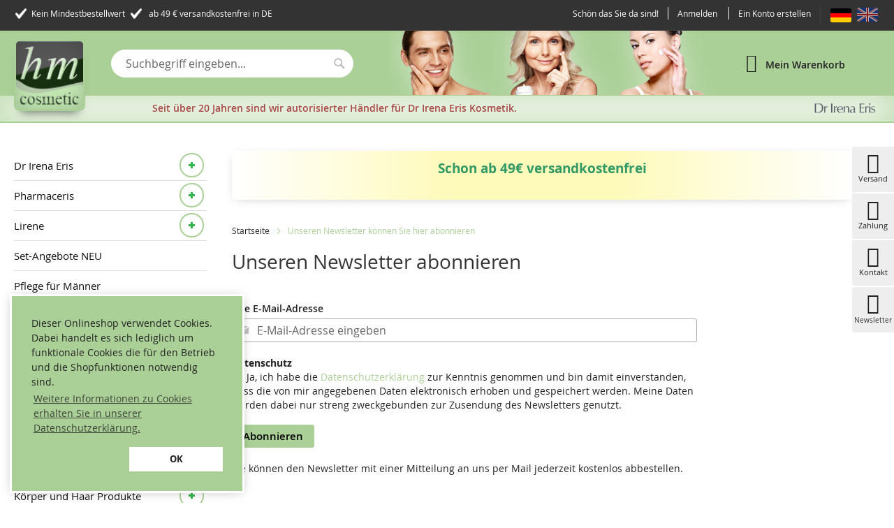

--- FILE ---
content_type: text/html; charset=UTF-8
request_url: https://hm-cosmetic.com/newsletter-hm
body_size: 14967
content:
<!doctype html>
<html lang="de">
    <head >
        <script>
    var BASE_URL = 'https://hm-cosmetic.com/';
    var require = {
        "baseUrl": "https://hm-cosmetic.com/pub/static/version1768381247/frontend/Solwin/freego/de_DE"
    };
</script>
        <meta charset="utf-8"/>
<meta name="title" content="Unseren Newsletter können Sie hier abonnieren"/>
<meta name="robots" content="INDEX,FOLLOW"/>
<meta name="viewport" content="width=device-width, initial-scale=1, maximum-scale=1.0, user-scalable=no"/>
<meta name="format-detection" content="telephone=no"/>
<title>Unseren Newsletter können Sie hier abonnieren</title>
<link  rel="stylesheet" type="text/css"  media="all" href="https://hm-cosmetic.com/pub/static/version1768381247/_cache/merged/5a2d1033dd02e0b8a04ea1761d6e63fb.min.css" />
<link  rel="stylesheet" type="text/css"  media="screen and (min-width: 768px)" href="https://hm-cosmetic.com/pub/static/version1768381247/frontend/Solwin/freego/de_DE/css/styles-l.min.css" />
<link  rel="stylesheet" type="text/css"  media="print" href="https://hm-cosmetic.com/pub/static/version1768381247/frontend/Solwin/freego/de_DE/css/print.min.css" />
<link  rel="stylesheet" type="text/css"  media="all and (min-width: 1px)" href="https://hm-cosmetic.com/pub/static/version1768381247/frontend/Solwin/freego/de_DE/css/hmm24_custom.min.css" />
<script  type="text/javascript"  src="https://hm-cosmetic.com/pub/static/version1768381247/_cache/merged/f4c6f8794343f81ee9292beb626a7631.min.js"></script>
<link  media="screen, print" href="https://hm-cosmetic.com/pub/static/version1768381247/frontend/Solwin/freego/de_DE" />
<link  rel="icon" type="image/x-icon" href="https://hm-cosmetic.com/pub/media/favicon/stores/1/favicon.png" />
<link  rel="shortcut icon" type="image/x-icon" href="https://hm-cosmetic.com/pub/media/favicon/stores/1/favicon.png" />
        <!-- BEGIN GOOGLE VERIFICATION TAG -->
<!-- END GOOGLE VERIFICATION TAG -->
<!-- BEGIN GTAG GLOBAL TAG -->
<!-- END GTAG GLOBAL TAG -->
    </head>
    <body data-container="body"
          data-mage-init='{"loaderAjax": {}, "loader": { "icon": "https://hm-cosmetic.com/pub/static/version1768381247/frontend/Solwin/freego/de_DE/images/loader-2.gif"}}'
        class="cms-newsletter-hm cms-page-view page-layout-2columns-left">
        

<script type="text/x-magento-init">
    {
        "*": {
            "mage/cookies": {
                "expires": null,
                "path": "\u002F",
                "domain": ".hm\u002Dcosmetic.com",
                "secure": false,
                "lifetime": "3600"
            }
        }
    }
</script>
    <noscript>
        <div class="message global noscript">
            <div class="content">
                <p>
                    <strong>JavaScript scheint in Ihrem Browser deaktiviert zu sein.</strong>
                    <span>Um unsere Website in bester Weise zu erfahren, aktivieren Sie Javascript in Ihrem Browser.</span>
                </p>
            </div>
        </div>
    </noscript>

<script>
    window.cookiesConfig = window.cookiesConfig || {};
    window.cookiesConfig.secure = true;
</script>
<script>
    require.config({
        map: {
            '*': {
                wysiwygAdapter: 'mage/adminhtml/wysiwyg/tiny_mce/tinymce4Adapter'
            }
        }
    });
</script>
<!-- BEGIN GTAG CART SCRIPT -->
<!-- END GTAG CART SCRIPT -->
<div class="page-wrapper"><!--  -->
<header class="page-header"><div class="panel wrapper"><div class="panel header"><span class="header-notification">
    <span> Kein Mindestbestellwert</span><span> ab 49 € versandkostenfrei in DE</span></span>
<a class="action skip contentarea"
   href="#contentarea">
    <span>
        Direkt zum Inhalt    </span>
</a>
<div class="easyflags switcher language switcher-language" data-ui-id="language-switcher" id="switcher-language" data-mage-init='{"Swissup_Easyflags/js/mobile-assigner":{}}'>
    <div class="actions one-line-mode options switcher-options">

                    <!-- Active option -->
        <div class="easyflags-active">
            <strong class="view-default" title="hm-cosmetic deutsch" data-store-code="default">
                    <img class="flag-image" src="https://hm-cosmetic.com/pub/media//easyflags/de.png" alt="hm-cosmetic deutsch" />
            </strong>
        </div>

        <!-- Clickable options -->
        <div class="easyflags-clickable-options" >
                                                                            <a href="#" data-post='{"action":"https:\/\/hm-cosmetic.com\/stores\/store\/redirect\/","data":{"___store":"en","___from_store":"default","uenc":"aHR0cHM6Ly9obS1jb3NtZXRpYy5jb20vbmV3c2xldHRlci1obT9fX19zdG9yZT1lbg,,"}}' title="hm-cosmetic englisch" data-store-code="en">
                            <img class="flag-image" src="https://hm-cosmetic.com/pub/media//easyflags/en.png" alt="hm-cosmetic englisch" />
                    </a>
                                    </div>

        </div>

</div>
<ul class="header links">        <li class="greet welcome" data-bind="scope: 'customer'">
            <!-- ko if: customer().fullname  -->
            <span data-bind="text: new String('Willkommen, %1!').replace('%1', customer().firstname)">
            </span>
            <!-- /ko -->
            <!-- ko ifnot: customer().fullname  -->
            <span data-bind="html:'Schön das Sie da sind!'"></span>
            <!-- /ko -->
        </li>
        <script type="text/x-magento-init">
        {
            "*": {
                "Magento_Ui/js/core/app": {
                    "components": {
                        "customer": {
                            "component": "Magento_Customer/js/view/customer"
                        }
                    }
                }
            }
        }
        </script>
    <li class="authorization-link">
    <a href="https://hm-cosmetic.com/customer/account/login/referer/aHR0cHM6Ly9obS1jb3NtZXRpYy5jb20vbmV3c2xldHRlci1obQ%2C%2C/">
        Anmelden    </a>
</li>
<li><a href="https://hm-cosmetic.com/customer/account/create/" >Ein Konto erstellen</a></li></ul></div></div><div class="header content">


    <a class="logo" href="https://hm-cosmetic.com/" title="">
        <img src="https://hm-cosmetic.com/pub/media/logo/stores/1/logo.png"
             alt=""
             width="88"             height="89"        />
    </a>
<div id="company_advantages">
    </div>

<span data-action="toggle-nav" class="action nav-toggle"><span>Navigation umschalten</span></span>
<span data-action="toggle-search" class="action search-toggle"><span>Toggle Search</span></span>
<div data-block="minicart" class="minicart-wrapper">
    <a class="action showcart" href="https://hm-cosmetic.com/checkout/cart/"
       data-bind="scope: 'minicart_content'">
        <span class="text">Mein Warenkorb</span>
        <span class="counter qty empty"
              data-bind="css: { empty: !!getCartParam('summary_count') == false }, blockLoader: isLoading">
            <span class="counter-number"><!-- ko text: getCartParam('summary_count') --><!-- /ko --></span>
            <span class="counter-label">
            <!-- ko if: getCartParam('summary_count') -->
                <!-- ko text: getCartParam('summary_count') --><!-- /ko -->
                <!-- ko i18n: 'items' --><!-- /ko -->
            <!-- /ko -->
            </span>
        </span>
    </a>
            <div class="block block-minicart empty"
             data-role="dropdownDialog"
             data-mage-init='{"dropdownDialog":{
                "appendTo":"[data-block=minicart]",
                "triggerTarget":".showcart",
                "timeout": "1000",
                "closeOnMouseLeave": false,
                "closeOnEscape": true,
                "triggerClass":"active",
                "parentClass":"active",
                "buttons":[]}}'>
            <div id="minicart-content-wrapper" data-bind="scope: 'minicart_content'">
                <!-- ko template: getTemplate() --><!-- /ko -->
            </div>
                    </div>
        <script>
        window.checkout = {"shoppingCartUrl":"https:\/\/hm-cosmetic.com\/checkout\/cart\/","checkoutUrl":"https:\/\/hm-cosmetic.com\/checkout\/","updateItemQtyUrl":"https:\/\/hm-cosmetic.com\/checkout\/sidebar\/updateItemQty\/","removeItemUrl":"https:\/\/hm-cosmetic.com\/checkout\/sidebar\/removeItem\/","imageTemplate":"Magento_Catalog\/product\/image_with_borders","baseUrl":"https:\/\/hm-cosmetic.com\/","minicartMaxItemsVisible":5,"websiteId":"1","maxItemsToDisplay":30,"storeId":"1","storeGroupId":"1","customerLoginUrl":"https:\/\/hm-cosmetic.com\/customer\/account\/login\/referer\/aHR0cHM6Ly9obS1jb3NtZXRpYy5jb20vbmV3c2xldHRlci1obQ%2C%2C\/","isRedirectRequired":false,"autocomplete":"off","captcha":{"user_login":{"isCaseSensitive":false,"imageHeight":50,"imageSrc":"","refreshUrl":"https:\/\/hm-cosmetic.com\/captcha\/refresh\/","isRequired":false,"timestamp":1769915581}}};
    </script>
    <script type="text/x-magento-init">
    {
        "[data-block='minicart']": {
            "Magento_Ui/js/core/app": {"components":{"minicart_content":{"children":{"subtotal.container":{"children":{"subtotal":{"children":{"subtotal.totals":{"config":{"display_cart_subtotal_incl_tax":1,"display_cart_subtotal_excl_tax":0,"template":"Magento_Tax\/checkout\/minicart\/subtotal\/totals"},"children":{"subtotal.totals.msrp":{"component":"Magento_Msrp\/js\/view\/checkout\/minicart\/subtotal\/totals","config":{"displayArea":"minicart-subtotal-hidden","template":"Magento_Msrp\/checkout\/minicart\/subtotal\/totals"}}},"component":"Magento_Tax\/js\/view\/checkout\/minicart\/subtotal\/totals"}},"component":"uiComponent","config":{"template":"Magento_Checkout\/minicart\/subtotal"}}},"component":"uiComponent","config":{"displayArea":"subtotalContainer"}},"item.renderer":{"component":"uiComponent","config":{"displayArea":"defaultRenderer","template":"Magento_Checkout\/minicart\/item\/default"},"children":{"item.image":{"component":"Magento_Catalog\/js\/view\/image","config":{"template":"Magento_Catalog\/product\/image","displayArea":"itemImage"}},"checkout.cart.item.price.sidebar":{"component":"uiComponent","config":{"template":"Magento_Checkout\/minicart\/item\/price","displayArea":"priceSidebar"}}}},"extra_info":{"component":"uiComponent","config":{"displayArea":"extraInfo"}},"promotion":{"component":"uiComponent","config":{"displayArea":"promotion"}}},"config":{"override_minicart":false,"itemRenderer":{"default":"defaultRenderer","simple":"defaultRenderer","virtual":"defaultRenderer"},"template":"Magento_Checkout\/minicart\/content"},"component":"Magento_Checkout\/js\/view\/minicart"},"ajaxpro_minicart_content":{"children":{"subtotal.container":{"children":{"subtotal":{"children":{"subtotal.totals":{"config":{"display_cart_subtotal_incl_tax":1,"display_cart_subtotal_excl_tax":0}}}}}}},"config":{"override_minicart":false}}},"types":[]}        },
        "*": {
            "Magento_Ui/js/block-loader": "https://hm-cosmetic.com/pub/static/version1768381247/frontend/Solwin/freego/de_DE/images/loader-1.gif"
        }
    }
    </script>
</div>


<div class="block block-search">
    <div class="block block-title"><strong>Suche</strong></div>
    <div class="block block-content">
        <form class="form minisearch" id="search_mini_form"
              action="https://hm-cosmetic.com/catalogsearch/result/" method="get">
            <div class="field search">
                <label class="label" for="search" data-role="minisearch-label">
                    <span>Suche</span>
                </label>
                <div class="control">
                    <input id="search"
                                                           data-mage-init='{"quickSearch":{
                                    "formSelector":"#search_mini_form",
                                    "url":"https://hm-cosmetic.com/search/ajax/suggest/",
                                    "destinationSelector":"#search_autocomplete",
                                    "minSearchLength":"3"}
                               }'
                                                       type="text"
                           name="q"
                           value=""
                           placeholder="Suchbegriff&#x20;eingeben..."
                           class="input-text"
                           maxlength="128"
                           role="combobox"
                           aria-haspopup="false"
                           aria-autocomplete="both"
                           autocomplete="off"
                           aria-expanded="false"/>
                    <div id="search_autocomplete" class="search-autocomplete"></div>
                    <div class="nested">
    <a class="action advanced" href="https://hm-cosmetic.com/catalogsearch/advanced/" data-action="advanced-search">
        Erweiterte Suche    </a>
</div>
                </div>
            </div>
            <div class="actions">
                <button type="submit"
                    title="Suche"
                    class="action search"
                    aria-label="Search"
                >
                    <span>Suche</span>
                </button>
            </div>
        </form>
    </div>
</div>
<ul class="compare wrapper"><li class="item link compare" data-bind="scope: 'compareProducts'" data-role="compare-products-link">
    <a class="action compare no-display" title="Produkte vergleichen"
       data-bind="attr: {'href': compareProducts().listUrl}, css: {'no-display': !compareProducts().count}"
    >
        Produkte vergleichen        <span class="counter qty" data-bind="text: compareProducts().countCaption"></span>
    </a>
</li>
<script type="text/x-magento-init">
{"[data-role=compare-products-link]": {"Magento_Ui/js/core/app": {"components":{"compareProducts":{"component":"Magento_Catalog\/js\/view\/compare-products"}}}}}
</script>
</ul></div></header>    <div class="sections nav-sections">
                <div class="section-items nav-sections-items"
             data-mage-init='{"tabs":{"openedState":"active"}}'>
                                            <div class="section-item-title nav-sections-item-title"
                     data-role="collapsible">
                    <a class="nav-sections-item-switch"
                       data-toggle="switch" href="#store.menu">
                        Menü                    </a>
                </div>
                <div class="section-item-content nav-sections-item-content"
                     id="store.menu"
                     data-role="content">
                    
<nav class="navigation" role="navigation">
    <ul data-mage-init='{"menu":{"responsive":true, "expanded":true, "position":{"my":"left top","at":"left bottom"}}}'>
                    <li class="level0 level-top ">
                <a class="level-top" href="https://hm-cosmetic.com/">
                    Home
                </a>
            </li>
                <li  class="level0 nav-1 category-item first level-top parent"><a href="https://hm-cosmetic.com/dr-irena-eris.html"  class="level-top" ><span>Dr Irena Eris </span></a><ul class="level0 submenu"><li  class="level1 nav-1-1 category-item first"><a href="https://hm-cosmetic.com/dr-irena-eris/dr-irena-eris-algorithm.html" ><span>Algorithm</span></a></li><li  class="level1 nav-1-2 category-item"><a href="https://hm-cosmetic.com/dr-irena-eris/dr-irena-eris-aquality.html" ><span>Aquality</span></a></li><li  class="level1 nav-1-3 category-item"><a href="https://hm-cosmetic.com/dr-irena-eris/dr-irena-eris-authority.html" ><span>Authority </span></a></li><li  class="level1 nav-1-4 category-item"><a href="https://hm-cosmetic.com/dr-irena-eris.html/clinic-way.html" ><span>Clinic Way</span></a></li><li  class="level1 nav-1-5 category-item"><a href="https://hm-cosmetic.com/dr-irena-eris/dr-irena-eris-institute-solution.html" ><span>Institute Solutions</span></a></li><li  class="level1 nav-1-6 category-item"><a href="https://hm-cosmetic.com/dr-irena-eris/dr-irena-eris-lumissima.html" ><span>Lumissima</span></a></li><li  class="level1 nav-1-7 category-item"><a href="https://hm-cosmetic.com/dr-irena-eris.html/scientivist.html" ><span>ScientiVist</span></a></li><li  class="level1 nav-1-8 category-item"><a href="https://hm-cosmetic.com/dr-irena-eris/dr-irena-eris-vitaceric.html" ><span>Vitaceric</span></a></li><li  class="level1 nav-1-9 category-item"><a href="https://hm-cosmetic.com/dr-irena-eris/dr-irena-eris-volumeric.html" ><span>Volumeric</span></a></li><li  class="level1 nav-1-10 category-item"><a href="https://hm-cosmetic.com/dr-irena-eris/dr-irena-eris-cleanology.html" ><span>Cleanology</span></a></li><li  class="level1 nav-1-11 category-item"><a href="https://hm-cosmetic.com/dr-irena-eris/dr-irena-eris-eye-and-face-zone.html" ><span>Eye and Face Zone </span></a></li><li  class="level1 nav-1-12 category-item"><a href="https://hm-cosmetic.com/dr-irena-eris/dr-irena-eris-body-art.html" ><span>Body Art</span></a></li><li  class="level1 nav-1-13 category-item last"><a href="https://hm-cosmetic.com/dr-irena-eris/dr-irena-eris-platinum-men.html" ><span>PLATINUM MEN</span></a></li></ul></li><li  class="level0 nav-2 category-item level-top parent"><a href="https://hm-cosmetic.com/pharmaceris.html"  class="level-top" ><span>Pharmaceris </span></a><ul class="level0 submenu"><li  class="level1 nav-2-1 category-item first"><a href="https://hm-cosmetic.com/pharmaceris/pharmaceris-a-allergic-and-sensitiv-skin.html" ><span>A -  Allergic &amp; Sensitiv</span></a></li><li  class="level1 nav-2-2 category-item"><a href="https://hm-cosmetic.com/pharmaceris/pharmaceris-n-neocapillaries.html" ><span>N -  Neocapillaris - Couperosehaut</span></a></li><li  class="level1 nav-2-3 category-item"><a href="https://hm-cosmetic.com/pharmaceris/pharmaceris-e-emotopic.html" ><span>E - Emotopic - Sehr trockene Haut</span></a></li><li  class="level1 nav-2-4 category-item"><a href="https://hm-cosmetic.com/pharmaceris/pharmaceris-t-zone-oily-skin.html" ><span>T -  Zone Oily Skin -  Akne/ fettige Haut</span></a></li><li  class="level1 nav-2-5 category-item"><a href="https://hm-cosmetic.com/pharmaceris/pharmaceris-r-rosacea.html" ><span>R -  Rosacea </span></a></li><li  class="level1 nav-2-6 category-item"><a href="https://hm-cosmetic.com/pharmaceris/pharmaceris-m-marternity.html" ><span>M - Maternity - Schwangerschaft</span></a></li><li  class="level1 nav-2-7 category-item"><a href="https://hm-cosmetic.com/pharmaceris/pharmaceris-f-fluid-foudation.html" ><span>F - Fluid Foundation - Make up</span></a></li><li  class="level1 nav-2-8 category-item"><a href="https://hm-cosmetic.com/pharmaceris/pharmaceris-s-sun-protect.html" ><span>S - Sun Protect - Sonnenpflege</span></a></li><li  class="level1 nav-2-9 category-item"><a href="https://hm-cosmetic.com/pharmaceris/pharmaceris-p-psoriasis.html" ><span>P - Psoriasis - Schuppenflechte</span></a></li><li  class="level1 nav-2-10 category-item"><a href="https://hm-cosmetic.com/pharmaceris/pharmaceris-h-hair-and-scalp.html" ><span>H - Hair and Scalp</span></a></li><li  class="level1 nav-2-11 category-item"><a href="https://hm-cosmetic.com/pharmaceris/pharmaceris-w-whitening.html" ><span>W - Whitening - aufhellende Pflege</span></a></li><li  class="level1 nav-2-12 category-item"><a href="https://hm-cosmetic.com/pharmaceris/pharmaceris-x-rays-skin-after-radiotherapy.html" ><span>X -  Rays - Skin after Radiotherapy</span></a></li><li  class="level1 nav-2-13 category-item last"><a href="https://hm-cosmetic.com/pharmaceris.html/pharmaceris-v-vitiligo.html" ><span>V - Vitiligo - Hautdepigmentierung</span></a></li></ul></li><li  class="level0 nav-3 category-item level-top parent"><a href="https://hm-cosmetic.com/lirene.html"  class="level-top" ><span>Lirene </span></a><ul class="level0 submenu"><li  class="level1 nav-3-1 category-item first"><a href="https://hm-cosmetic.com/lirene/lirene-mezo-collagene.html" ><span>Lirene Mezo Collagene</span></a></li><li  class="level1 nav-3-2 category-item"><a href="https://hm-cosmetic.com/lirene/lirene-superfood-fuer-die-haut.html" ><span>SUPERFOOD FÜR DIE HAUT</span></a></li><li  class="level1 nav-3-3 category-item"><a href="https://hm-cosmetic.com/lirene/lirene-c-d-pro-vitamin-energy.html" ><span>C+D pro Vitamin Energy</span></a></li><li  class="level1 nav-3-4 category-item"><a href="https://hm-cosmetic.com/lirene/lirene-make-up.html" ><span>Make up</span></a></li><li  class="level1 nav-3-5 category-item last"><a href="https://hm-cosmetic.com/lirene/lirene-body-products.html" ><span>Körperpflege</span></a></li></ul></li><li  class="level0 nav-4 category-item level-top"><a href="https://hm-cosmetic.com/set-angebote.html"  class="level-top" ><span>Set-Angebote NEU</span></a></li><li  class="level0 nav-5 category-item level-top"><a href="https://hm-cosmetic.com/pflege-maenner-platinum-men.html"  class="level-top" ><span>Pflege für Männer</span></a></li><li  class="level0 nav-6 category-item level-top parent"><a href="https://hm-cosmetic.com/gesichtspflege.html"  class="level-top" ><span>Gesichtspflege</span></a><ul class="level0 submenu"><li  class="level1 nav-6-1 category-item first"><a href="https://hm-cosmetic.com/gesichtspflege/anti-aging-creme.html" ><span>Antifalten Pflegeprodukte</span></a></li><li  class="level1 nav-6-2 category-item"><a href="https://hm-cosmetic.com/gesichtspflege/reife-haut-pflegeprodukte.html" ><span>Reife Haut Pflegeprodukte</span></a></li><li  class="level1 nav-6-3 category-item"><a href="https://hm-cosmetic.com/gesichtspflege/gesichtscreme-trockene-haut.html" ><span>Gesichtscreme trockene Haut</span></a></li><li  class="level1 nav-6-4 category-item"><a href="https://hm-cosmetic.com/gesichtspflege/feuchtigkeitspflege.html" ><span>Feuchtigkeitpflege</span></a></li><li  class="level1 nav-6-5 category-item"><a href="https://hm-cosmetic.com/gesichtspflege/hautroetungen.html" ><span>Hautrötungen</span></a></li><li  class="level1 nav-6-6 category-item"><a href="https://hm-cosmetic.com/gesichtspflege/fettige-und-aknehauthaut.html" ><span>Fettige &amp; Aknehaut</span></a></li><li  class="level1 nav-6-7 category-item"><a href="https://hm-cosmetic.com/gesichtspflege/mischhaut.html" ><span>Mischhaut</span></a></li><li  class="level1 nav-6-8 category-item last"><a href="https://hm-cosmetic.com/gesichtspflege/sensible-haut-pflege.html" ><span>Sensible Haut Pflege</span></a></li></ul></li><li  class="level0 nav-7 category-item level-top"><a href="https://hm-cosmetic.com/augencreme.html"  class="level-top" ><span>Augencreme</span></a></li><li  class="level0 nav-8 category-item level-top"><a href="https://hm-cosmetic.com/gesichtsreinigung-produkte.html"  class="level-top" ><span>Gesichtsreinigung</span></a></li><li  class="level0 nav-9 category-item level-top"><a href="https://hm-cosmetic.com/gesichtsseren-gesichtskuren.html"  class="level-top" ><span>Gesichtsseren &amp; Gesichtskuren</span></a></li><li  class="level0 nav-10 category-item level-top"><a href="https://hm-cosmetic.com/make-up.html"  class="level-top" ><span>Make up</span></a></li><li  class="level0 nav-11 category-item level-top"><a href="https://hm-cosmetic.com/sonnencreme.html"  class="level-top" ><span>Sonnencreme </span></a></li><li  class="level0 nav-12 category-item level-top parent"><a href="https://hm-cosmetic.com/koerper-und-haar-pflege-produkte.html"  class="level-top" ><span>Körper und Haar Produkte</span></a><ul class="level0 submenu"><li  class="level1 nav-12-1 category-item first"><a href="https://hm-cosmetic.com/koerper-und-haar-pflege-produkte/pharmaceris.html" ><span>Pharmaceris</span></a></li><li  class="level1 nav-12-2 category-item last"><a href="https://hm-cosmetic.com/koerper-und-haar-pflege-produkte/lirene.html" ><span>Lirene</span></a></li></ul></li><li  class="level0 nav-13 category-item level-top"><a href="https://hm-cosmetic.com/neuheiten.html"  class="level-top" ><span>Neuheiten</span></a></li><li  class="level0 nav-14 category-item level-top"><a href="https://hm-cosmetic.com/geschenkideen.html"  class="level-top" ><span>Geschenkideen</span></a></li><li  class="level0 nav-15 category-item last level-top"><a href="https://hm-cosmetic.com/restposten.html"  class="level-top" ><span>Restposten</span></a></li>    </ul>
</nav>                </div>
                                            <div class="section-item-title nav-sections-item-title"
                     data-role="collapsible">
                    <a class="nav-sections-item-switch"
                       data-toggle="switch" href="#store.links">
                        Konto                    </a>
                </div>
                <div class="section-item-content nav-sections-item-content"
                     id="store.links"
                     data-role="content">
                    <!-- Account links -->                </div>
                                            <div class="section-item-title nav-sections-item-title"
                     data-role="collapsible">
                    <a class="nav-sections-item-switch"
                       data-toggle="switch" href="#store.settings">
                        Einstellungen                    </a>
                </div>
                <div class="section-item-content nav-sections-item-content"
                     id="store.settings"
                     data-role="content">
                            <div class="switcher language switcher-language" data-ui-id="language-switcher" id="switcher-language-nav">
        <strong class="label switcher-label"><span>Sprache</span></strong>
        <div class="actions dropdown options switcher-options">
            <div class="action toggle switcher-trigger"
                 id="switcher-language-trigger-nav"
                 data-mage-init='{"dropdown":{}}'
                 data-toggle="dropdown"
                 data-trigger-keypress-button="true">
                <strong class="view-default">
                    <span>hm-cosmetic deutsch</span>
                </strong>
            </div>
            <ul class="dropdown switcher-dropdown"
                data-target="dropdown">
                                                                                                <li class="view-en switcher-option">
                            <a href="https://hm-cosmetic.com/stores/store/redirect/___store/en/___from_store/default/uenc/aHR0cHM6Ly9obS1jb3NtZXRpYy5jb20vbmV3c2xldHRlci1obT9fX19zdG9yZT1lbg%2C%2C/">
                                hm-cosmetic englisch                            </a>
                        </li>
                                                </ul>
        </div>
    </div>
                </div>
                    </div>
    </div>
<div class="msg_container">
    <div class="header content">
        <span>Seit über 20 Jahren sind wir autorisierter Händler für Dr Irena Eris Kosmetik.</span>
    </div>
</div><main id="maincontent" class="page-main"><a id="contentarea" tabindex="-1"></a>
<div class="page messages"><div data-placeholder="messages"></div>
<div data-bind="scope: 'messages'">
  <div data-bind="visible: isVisible(), click: removeAll">
    <!-- ko if: cookieMessages && cookieMessages.length > 0 -->
    <div role="alert" data-bind="foreach: { data: cookieMessages, as: 'message' }" class="messages">
      <div data-bind="attr: {
            class: 'message-' + message.type + ' ' + message.type + ' message',
            'data-ui-id': 'message-' + message.type
        }">
        <div data-bind="html: message.text"></div>
      </div>
    </div>
    <!-- /ko -->
    <!-- ko if: messages().messages && messages().messages.length > 0 -->
    <div role="alert" data-bind="foreach: { data: messages().messages, as: 'message' }" class="messages">
      <div data-bind="attr: {
            class: 'message-' + message.type + ' ' + message.type + ' message',
            'data-ui-id': 'message-' + message.type
        }">
        <div data-bind="html: message.text"></div>
      </div>
    </div>
    <!-- /ko -->
  </div>
</div>
<script type="text/x-magento-init">
  { "*": { "Magento_Ui/js/core/app": { "components": { "messages": { "component": "Magento_Theme/js/view/messages" } } } } }
</script>
</div><div class="columns"><div class="column main"><div class="widget block block-static-block hm_infobox">
        <div class="block-content"><div style="text-align: center;"><strong><span style="color: #339966; font-size: 14pt;">Schon ab 49€ versandkostenfrei</span></strong></div>
<div style="text-align: center;">&nbsp;</div></div>
</div>
<div class="breadcrumbs">
    <ul class="items">
                    <li class="item home">
                            <a href="https://hm-cosmetic.com/"
                   title="Zur&#x20;Startseite">
                    Startseite                </a>
                        </li>
                    <li class="item cms_page">
                            <strong>Unseren Newsletter können Sie hier abonnieren</strong>
                        </li>
            </ul>
</div>
<div class="page-title-wrapper">
    <h1 class="page-title"
                >
        <span class="base" data-ui-id="page-title-wrapper" >Unseren Newsletter abonnieren</span>    </h1>
    </div>
<input name="form_key" type="hidden" value="T2eZhYDkIYmWnGZG" /><div id="authenticationPopup" data-bind="scope:'authenticationPopup'" style="display: none;">
    <script>
        window.authenticationPopup = {"autocomplete":"off","customerRegisterUrl":"https:\/\/hm-cosmetic.com\/customer\/account\/create\/","customerForgotPasswordUrl":"https:\/\/hm-cosmetic.com\/customer\/account\/forgotpassword\/","baseUrl":"https:\/\/hm-cosmetic.com\/"};
    </script>
    <!-- ko template: getTemplate() --><!-- /ko -->
    <script type="text/x-magento-init">
        {
            "#authenticationPopup": {
                "Magento_Ui/js/core/app": {"components":{"authenticationPopup":{"component":"Magento_Customer\/js\/view\/authentication-popup","children":{"messages":{"component":"Magento_Ui\/js\/view\/messages","displayArea":"messages"},"captcha":{"component":"Magento_Captcha\/js\/view\/checkout\/loginCaptcha","displayArea":"additional-login-form-fields","formId":"user_login","configSource":"checkout"},"amazon-button":{"component":"Amazon_Login\/js\/view\/login-button-wrapper","sortOrder":"0","displayArea":"additional-login-form-fields","config":{"tooltip":"Verwenden Sie Ihre Amazon-Anmeldedaten, um sich sicher bei unserer Website anzumelden.","componentDisabled":true}}}}}}            },
            "*": {
                "Magento_Ui/js/block-loader": "https\u003A\u002F\u002Fhm\u002Dcosmetic.com\u002Fpub\u002Fstatic\u002Fversion1768381247\u002Ffrontend\u002FSolwin\u002Ffreego\u002Fde_DE\u002Fimages\u002Floader\u002D1.gif"
            }
        }
    </script>
</div>
<script type="text/x-magento-init">
    {
        "*": {
            "Magento_Customer/js/section-config": {
                "sections": {"stores\/store\/switch":["*"],"stores\/store\/switchrequest":["*"],"directory\/currency\/switch":["*"],"*":["messages"],"customer\/account\/logout":["*","recently_viewed_product","recently_compared_product","persistent"],"customer\/account\/loginpost":["*"],"customer\/account\/createpost":["*"],"customer\/account\/editpost":["*"],"customer\/ajax\/login":["checkout-data","cart","captcha"],"catalog\/product_compare\/add":["compare-products","ajaxpro-reinit"],"catalog\/product_compare\/remove":["compare-products","ajaxpro-reinit"],"catalog\/product_compare\/clear":["compare-products","ajaxpro-reinit"],"sales\/guest\/reorder":["cart"],"sales\/order\/reorder":["cart"],"checkout\/cart\/add":["cart","directory-data","ajaxpro-cart"],"checkout\/cart\/delete":["cart"],"checkout\/cart\/updatepost":["cart","ajaxpro-cart"],"checkout\/cart\/updateitemoptions":["cart","ajaxpro-cart"],"checkout\/cart\/couponpost":["cart","ajaxpro-cart"],"checkout\/cart\/estimatepost":["cart","ajaxpro-cart"],"checkout\/cart\/estimateupdatepost":["cart","ajaxpro-cart"],"checkout\/onepage\/saveorder":["cart","checkout-data","last-ordered-items"],"checkout\/sidebar\/removeitem":["cart"],"checkout\/sidebar\/updateitemqty":["cart"],"rest\/*\/v1\/carts\/*\/payment-information":["cart","last-ordered-items","instant-purchase"],"rest\/*\/v1\/guest-carts\/*\/payment-information":["cart"],"rest\/*\/v1\/guest-carts\/*\/selected-payment-method":["cart","checkout-data"],"rest\/*\/v1\/carts\/*\/selected-payment-method":["cart","checkout-data","instant-purchase"],"customer\/address\/*":["instant-purchase"],"customer\/account\/*":["instant-purchase"],"vault\/cards\/deleteaction":["instant-purchase"],"multishipping\/checkout\/overviewpost":["cart"],"paypal\/express\/placeorder":["cart","checkout-data"],"paypal\/payflowexpress\/placeorder":["cart","checkout-data"],"paypal\/express\/onauthorization":["cart","checkout-data"],"persistent\/index\/unsetcookie":["persistent"],"review\/product\/post":["review"],"wishlist\/index\/add":["wishlist","ajaxpro-reinit"],"wishlist\/index\/remove":["wishlist","ajaxpro-reinit"],"wishlist\/index\/updateitemoptions":["wishlist"],"wishlist\/index\/update":["wishlist"],"wishlist\/index\/cart":["wishlist","cart","ajaxpro-cart"],"wishlist\/index\/fromcart":["wishlist","cart","ajaxpro-cart"],"wishlist\/index\/allcart":["wishlist","cart"],"wishlist\/shared\/allcart":["wishlist","cart"],"wishlist\/shared\/cart":["cart"]},
                "clientSideSections": ["checkout-data","cart-data"],
                "baseUrls": ["https:\/\/hm-cosmetic.com\/"],
                "sectionNames": ["messages","customer","compare-products","last-ordered-items","cart","directory-data","captcha","instant-purchase","persistent","review","wishlist","ajaxpro-reinit","ajaxpro-cart","ajaxpro-product","recently_viewed_product","recently_compared_product","product_data_storage","paypal-billing-agreement"]            }
        }
    }
</script>
<script type="text/x-magento-init">
    {
        "*": {
            "Magento_Customer/js/customer-data": {
                "sectionLoadUrl": "https\u003A\u002F\u002Fhm\u002Dcosmetic.com\u002Fcustomer\u002Fsection\u002Fload\u002F",
                "expirableSectionLifetime": 60,
                "expirableSectionNames": ["cart","persistent","ajaxpro-reinit","ajaxpro-cart","ajaxpro-product"],
                "cookieLifeTime": "3600",
                "updateSessionUrl": "https\u003A\u002F\u002Fhm\u002Dcosmetic.com\u002Fcustomer\u002Faccount\u002FupdateSession\u002F"
            }
        }
    }
</script>
<script type="text/x-magento-init">
    {
        "*": {
            "Magento_Customer/js/invalidation-processor": {
                "invalidationRules": {
                    "website-rule": {
                        "Magento_Customer/js/invalidation-rules/website-rule": {
                            "scopeConfig": {
                                "websiteId": "1"
                            }
                        }
                    }
                }
            }
        }
    }
</script>
<script type="text/x-magento-init">
    {
        "body": {
            "pageCache": {"url":"https:\/\/hm-cosmetic.com\/page_cache\/block\/render\/page_id\/39\/","handles":["default","cms_page_view","cms_page_view_id_newsletter-hm"],"originalRequest":{"route":"cms","controller":"page","action":"view","uri":"\/newsletter-hm"},"versionCookieName":"private_content_version"}        }
    }
</script>

<script>

require (['uiRegistry'], function(registry) {
    registry.set('amazonPayment', {"widgetUrl":"https:\/\/static-eu.payments-amazon.com\/OffAmazonPayments\/de\/lpa\/js\/Widgets.js?nomin","merchantId":"A2INZ948BOAH5H","clientId":"amzn1.application-oa2-client.40a8d7ba820c41b9a3e50e731ea0ae08","isPwaEnabled":true,"isLwaEnabled":false,"isSandboxEnabled":false,"chargeOnOrder":true,"authorizationMode":"synchronous","displayLanguage":"de-DE","buttonTypePwa":"PwA","buttonTypeLwa":"LwA","buttonColor":"Gold","buttonSize":"medium","redirectUrl":"https:\/\/hm-cosmetic.com\/amazon\/login\/guest\/","loginPostUrl":"https:\/\/hm-cosmetic.com\/customer\/account\/loginPost\/","customerLoginPageUrl":"https:\/\/hm-cosmetic.com\/customer\/account\/login\/referer\/aHR0cHM6Ly9obS1jb3NtZXRpYy5jb20vbmV3c2xldHRlci1obQ%2C%2C\/","sandboxSimulationOptions":[],"loginScope":"profile payments:widget payments:shipping_address payments:billing_address","allowAmLoginLoading":true,"isEuPaymentRegion":true,"presentmentCurrency":"EUR","oAuthHashRedirectUrl":"https:\/\/hm-cosmetic.com\/amazon\/login\/processAuthHash\/","isQuoteDirty":false,"region":"de","useMultiCurrency":false,"scaRegions":["de","uk"]});
});

</script>
<script type="text/x-magento-init">
{
     "[data-block='minicart']" : {
        "Hmm24_Omc/js/view/minicart_open" : {}
     }
}
</script><p><div class="block newsletter">
        <div class="title"><h3>Newsletter</h3></div>
        <div class="content">
            <form class="form subscribe"
                  novalidate
                  action="https://hm-cosmetic.com/newsletter/subscriber/new/"
                  method="post"
                  data-mage-init='{"validation": {"errorClass": "mage-error"}}'
                  id="newsletter-validate-detail">
                <div class="field newsletter">
                    <label class="label" for="newsletter"><span>Ihre E-Mail-Adresse</span></label>
                    <div class="control">
                        <input name="email" type="email" id="newsletter"
                               placeholder="E-Mail-Adresse eingeben"
                               data-validate="{required:true, 'validate-email':true}"/>
                    </div>
                </div>
                <div class="field datenschutz">
                    <strong>Datenschutz</strong>
                    <div class="control">
                        <input name="datenschutz" type="checkbox" id="datenschutz"
                               placeholder="Datenschutz"
                               data-validate="{required:true}"/>
                        <label class="label" for="datenschutz"><span>Ja, ich habe die <a href="/datenschutz/" target="_blank">Datenschutzerklärung</a> zur Kenntnis genommen und bin damit einverstanden, dass die von mir angegebenen Daten elektronisch erhoben und gespeichert werden. Meine Daten werden dabei nur streng zweckgebunden zur Zusendung des Newsletters genutzt.</span></label>
                    </div>
                </div>
                <div class="actions">
                    <button class="action subscribe primary" title="Abonnieren" type="submit">
                        <span>Abonnieren</span>
                    </button>
                </div>
            </form>
        </div>
    </div>
<script type="text/x-magento-init">
    {
        "*": {
            "Magento_Customer/js/block-submit-on-send": {
                "formId": "newsletter-validate-detail"
            }
        }
    }
</script></p>
<p>Sie können den Newsletter mit einer Mitteilung an uns per Mail jederzeit kostenlos abbestellen.</p></div><div class="sidebar sidebar-main">        <div data-ajax-url="https://hm-cosmetic.com/categoryaccordionmenu/action/ajax/" class="block block-left-nav">
        <div class="block-title">
            <strong>
                Produktkategorien            </strong>
        </div>
        <div class="block-content">
            <ul class="outer_ul none"><li><label class="main-element none-cat"><a href="https://hm-cosmetic.com/dr-irena-eris.html" class="none is_parent" title="Dr Irena Eris ">Dr Irena Eris </a></label><em class="noneEm parent"data-cat-id=313  ></em><ul class="outer_ul none"><li><label class="sub_element none-cat"><a href="https://hm-cosmetic.com/dr-irena-eris/dr-irena-eris-algorithm.html" class="none is_child" title="Algorithm">Algorithm</a></label><em class="noneEm child"  ></em></li><li><label class="sub_element none-cat"><a href="https://hm-cosmetic.com/dr-irena-eris/dr-irena-eris-aquality.html" class="none is_child" title="Aquality">Aquality</a></label><em class="noneEm child"  ></em></li><li><label class="sub_element none-cat"><a href="https://hm-cosmetic.com/dr-irena-eris/dr-irena-eris-authority.html" class="none is_child" title="Authority ">Authority </a></label><em class="noneEm child"  ></em></li><li><label class="sub_element none-cat"><a href="https://hm-cosmetic.com/dr-irena-eris.html/clinic-way.html" class="none is_child" title="Clinic Way">Clinic Way</a></label><em class="noneEm child"  ></em></li><li><label class="sub_element none-cat"><a href="https://hm-cosmetic.com/dr-irena-eris/dr-irena-eris-institute-solution.html" class="none is_child" title="Institute Solutions">Institute Solutions</a></label><em class="noneEm child"  ></em></li><li><label class="sub_element none-cat"><a href="https://hm-cosmetic.com/dr-irena-eris/dr-irena-eris-lumissima.html" class="none is_child" title="Lumissima">Lumissima</a></label><em class="noneEm child"  ></em></li><li><label class="sub_element none-cat"><a href="https://hm-cosmetic.com/dr-irena-eris.html/scientivist.html" class="none is_child" title="ScientiVist">ScientiVist</a></label><em class="noneEm child"  ></em></li><li><label class="sub_element none-cat"><a href="https://hm-cosmetic.com/dr-irena-eris/dr-irena-eris-vitaceric.html" class="none is_child" title="Vitaceric">Vitaceric</a></label><em class="noneEm child"  ></em></li><li><label class="sub_element none-cat"><a href="https://hm-cosmetic.com/dr-irena-eris/dr-irena-eris-volumeric.html" class="none is_child" title="Volumeric">Volumeric</a></label><em class="noneEm child"  ></em></li><li><label class="sub_element none-cat"><a href="https://hm-cosmetic.com/dr-irena-eris/dr-irena-eris-cleanology.html" class="none is_child" title="Cleanology">Cleanology</a></label><em class="noneEm child"  ></em></li><li><label class="sub_element none-cat"><a href="https://hm-cosmetic.com/dr-irena-eris/dr-irena-eris-eye-and-face-zone.html" class="none is_child" title="Eye and Face Zone ">Eye and Face Zone </a></label><em class="noneEm child"  ></em></li><li><label class="sub_element none-cat"><a href="https://hm-cosmetic.com/dr-irena-eris/dr-irena-eris-body-art.html" class="none is_child" title="Body Art">Body Art</a></label><em class="noneEm child"  ></em></li><li><label class="sub_element none-cat"><a href="https://hm-cosmetic.com/dr-irena-eris/dr-irena-eris-platinum-men.html" class="none is_child" title="PLATINUM MEN">PLATINUM MEN</a></label><em class="noneEm child"  ></em></li></ul></li><li><label class="main-element none-cat"><a href="https://hm-cosmetic.com/pharmaceris.html" class="none is_parent" title="Pharmaceris ">Pharmaceris </a></label><em class="noneEm parent"data-cat-id=321  ></em><ul class="outer_ul none"><li><label class="sub_element none-cat"><a href="https://hm-cosmetic.com/pharmaceris/pharmaceris-a-allergic-and-sensitiv-skin.html" class="none is_child" title="A -  Allergic & Sensitiv">A -  Allergic & Sensitiv</a></label><em class="noneEm child"  ></em></li><li><label class="sub_element none-cat"><a href="https://hm-cosmetic.com/pharmaceris/pharmaceris-n-neocapillaries.html" class="none is_child" title="N -  Neocapillaris - Couperosehaut">N -  Neocapillaris - Couperosehaut</a></label><em class="noneEm child"  ></em></li><li><label class="sub_element none-cat"><a href="https://hm-cosmetic.com/pharmaceris/pharmaceris-e-emotopic.html" class="none is_child" title="E - Emotopic - Sehr trockene Haut">E - Emotopic - Sehr trockene Haut</a></label><em class="noneEm child"  ></em></li><li><label class="sub_element none-cat"><a href="https://hm-cosmetic.com/pharmaceris/pharmaceris-t-zone-oily-skin.html" class="none is_child" title="T -  Zone Oily Skin -  Akne/ fettige Haut">T -  Zone Oily Skin -  Akne/ fettige Haut</a></label><em class="noneEm child"  ></em></li><li><label class="sub_element none-cat"><a href="https://hm-cosmetic.com/pharmaceris/pharmaceris-r-rosacea.html" class="none is_child" title="R -  Rosacea ">R -  Rosacea </a></label><em class="noneEm child"  ></em></li><li><label class="sub_element none-cat"><a href="https://hm-cosmetic.com/pharmaceris/pharmaceris-m-marternity.html" class="none is_child" title="M - Maternity - Schwangerschaft">M - Maternity - Schwangerschaft</a></label><em class="noneEm child"  ></em></li><li><label class="sub_element none-cat"><a href="https://hm-cosmetic.com/pharmaceris/pharmaceris-f-fluid-foudation.html" class="none is_child" title="F - Fluid Foundation - Make up">F - Fluid Foundation - Make up</a></label><em class="noneEm child"  ></em></li><li><label class="sub_element none-cat"><a href="https://hm-cosmetic.com/pharmaceris/pharmaceris-s-sun-protect.html" class="none is_child" title="S - Sun Protect - Sonnenpflege">S - Sun Protect - Sonnenpflege</a></label><em class="noneEm child"  ></em></li><li><label class="sub_element none-cat"><a href="https://hm-cosmetic.com/pharmaceris/pharmaceris-p-psoriasis.html" class="none is_child" title="P - Psoriasis - Schuppenflechte">P - Psoriasis - Schuppenflechte</a></label><em class="noneEm child"  ></em></li><li><label class="sub_element none-cat"><a href="https://hm-cosmetic.com/pharmaceris/pharmaceris-h-hair-and-scalp.html" class="none is_child" title="H - Hair and Scalp">H - Hair and Scalp</a></label><em class="noneEm child"  ></em></li><li><label class="sub_element none-cat"><a href="https://hm-cosmetic.com/pharmaceris/pharmaceris-w-whitening.html" class="none is_child" title="W - Whitening - aufhellende Pflege">W - Whitening - aufhellende Pflege</a></label><em class="noneEm child"  ></em></li><li><label class="sub_element none-cat"><a href="https://hm-cosmetic.com/pharmaceris/pharmaceris-x-rays-skin-after-radiotherapy.html" class="none is_child" title="X -  Rays - Skin after Radiotherapy">X -  Rays - Skin after Radiotherapy</a></label><em class="noneEm child"  ></em></li><li><label class="sub_element none-cat"><a href="https://hm-cosmetic.com/pharmaceris.html/pharmaceris-v-vitiligo.html" class="none is_child" title="V - Vitiligo - Hautdepigmentierung">V - Vitiligo - Hautdepigmentierung</a></label><em class="noneEm child"  ></em></li></ul></li><li><label class="main-element none-cat"><a href="https://hm-cosmetic.com/lirene.html" class="none is_parent" title="Lirene ">Lirene </a></label><em class="noneEm parent"data-cat-id=344  ></em><ul class="outer_ul none"><li><label class="sub_element none-cat"><a href="https://hm-cosmetic.com/lirene/lirene-mezo-collagene.html" class="none is_child" title="Lirene Mezo Collagene">Lirene Mezo Collagene</a></label><em class="noneEm child"  ></em></li><li><label class="sub_element none-cat"><a href="https://hm-cosmetic.com/lirene/lirene-superfood-fuer-die-haut.html" class="none is_child" title="SUPERFOOD FÜR DIE HAUT">SUPERFOOD FÜR DIE HAUT</a></label><em class="noneEm child"  ></em></li><li><label class="sub_element none-cat"><a href="https://hm-cosmetic.com/lirene/lirene-c-d-pro-vitamin-energy.html" class="none is_child" title="C+D pro Vitamin Energy">C+D pro Vitamin Energy</a></label><em class="noneEm child"  ></em></li><li><label class="sub_element none-cat"><a href="https://hm-cosmetic.com/lirene/lirene-make-up.html" class="none is_child" title="Make up">Make up</a></label><em class="noneEm child"  ></em></li><li><label class="sub_element none-cat"><a href="https://hm-cosmetic.com/lirene/lirene-body-products.html" class="none is_child" title="Körperpflege">Körperpflege</a></label><em class="noneEm child"  ></em></li></ul></li><li><label class="sub_element none-cat"><a href="https://hm-cosmetic.com/set-angebote.html" class="none is_child" title="Set-Angebote NEU">Set-Angebote NEU</a></label><em class="noneEm child"  ></em></li><li><label class="sub_element none-cat"><a href="https://hm-cosmetic.com/pflege-maenner-platinum-men.html" class="none is_child" title="Pflege für Männer">Pflege für Männer</a></label><em class="noneEm child"  ></em></li><li><label class="main-element none-cat"><a href="https://hm-cosmetic.com/gesichtspflege.html" class="none is_parent" title="Gesichtspflege">Gesichtspflege</a></label><em class="noneEm parent"data-cat-id=310  ></em><ul class="outer_ul none"><li><label class="sub_element none-cat"><a href="https://hm-cosmetic.com/gesichtspflege/anti-aging-creme.html" class="none is_child" title="Antifalten Pflegeprodukte">Antifalten Pflegeprodukte</a></label><em class="noneEm child"  ></em></li><li><label class="sub_element none-cat"><a href="https://hm-cosmetic.com/gesichtspflege/reife-haut-pflegeprodukte.html" class="none is_child" title="Reife Haut Pflegeprodukte">Reife Haut Pflegeprodukte</a></label><em class="noneEm child"  ></em></li><li><label class="sub_element none-cat"><a href="https://hm-cosmetic.com/gesichtspflege/gesichtscreme-trockene-haut.html" class="none is_child" title="Gesichtscreme trockene Haut">Gesichtscreme trockene Haut</a></label><em class="noneEm child"  ></em></li><li><label class="sub_element none-cat"><a href="https://hm-cosmetic.com/gesichtspflege/feuchtigkeitspflege.html" class="none is_child" title="Feuchtigkeitpflege">Feuchtigkeitpflege</a></label><em class="noneEm child"  ></em></li><li><label class="sub_element none-cat"><a href="https://hm-cosmetic.com/gesichtspflege/hautroetungen.html" class="none is_child" title="Hautrötungen">Hautrötungen</a></label><em class="noneEm child"  ></em></li><li><label class="sub_element none-cat"><a href="https://hm-cosmetic.com/gesichtspflege/fettige-und-aknehauthaut.html" class="none is_child" title="Fettige & Aknehaut">Fettige & Aknehaut</a></label><em class="noneEm child"  ></em></li><li><label class="sub_element none-cat"><a href="https://hm-cosmetic.com/gesichtspflege/mischhaut.html" class="none is_child" title="Mischhaut">Mischhaut</a></label><em class="noneEm child"  ></em></li><li><label class="sub_element none-cat"><a href="https://hm-cosmetic.com/gesichtspflege/sensible-haut-pflege.html" class="none is_child" title="Sensible Haut Pflege">Sensible Haut Pflege</a></label><em class="noneEm child"  ></em></li></ul></li><li><label class="sub_element none-cat"><a href="https://hm-cosmetic.com/augencreme.html" class="none is_child" title="Augencreme">Augencreme</a></label><em class="noneEm child"  ></em></li><li><label class="sub_element none-cat"><a href="https://hm-cosmetic.com/gesichtsreinigung-produkte.html" class="none is_child" title="Gesichtsreinigung">Gesichtsreinigung</a></label><em class="noneEm child"  ></em></li><li><label class="sub_element none-cat"><a href="https://hm-cosmetic.com/gesichtsseren-gesichtskuren.html" class="none is_child" title="Gesichtsseren & Gesichtskuren">Gesichtsseren & Gesichtskuren</a></label><em class="noneEm child"  ></em></li><li><label class="sub_element none-cat"><a href="https://hm-cosmetic.com/make-up.html" class="none is_child" title="Make up">Make up</a></label><em class="noneEm child"  ></em></li><li><label class="sub_element none-cat"><a href="https://hm-cosmetic.com/sonnencreme.html" class="none is_child" title="Sonnencreme ">Sonnencreme </a></label><em class="noneEm child"  ></em></li><li><label class="main-element none-cat"><a href="https://hm-cosmetic.com/koerper-und-haar-pflege-produkte.html" class="none is_parent" title="Körper und Haar Produkte">Körper und Haar Produkte</a></label><em class="noneEm parent"data-cat-id=333  ></em><ul class="outer_ul none"><li><label class="sub_element none-cat"><a href="https://hm-cosmetic.com/koerper-und-haar-pflege-produkte/pharmaceris.html" class="none is_child" title="Pharmaceris">Pharmaceris</a></label><em class="noneEm child"  ></em></li><li><label class="sub_element none-cat"><a href="https://hm-cosmetic.com/koerper-und-haar-pflege-produkte/lirene.html" class="none is_child" title="Lirene">Lirene</a></label><em class="noneEm child"  ></em></li></ul></li><li><label class="sub_element none-cat"><a href="https://hm-cosmetic.com/neuheiten.html" class="none is_child" title="Neuheiten">Neuheiten</a></label><em class="noneEm child"  ></em></li><li><label class="sub_element none-cat"><a href="https://hm-cosmetic.com/geschenkideen.html" class="none is_child" title="Geschenkideen">Geschenkideen</a></label><em class="noneEm child"  ></em></li><li><label class="sub_element none-cat"><a href="https://hm-cosmetic.com/restposten.html" class="none is_child" title="Restposten">Restposten</a></label><em class="noneEm child"  ></em></li></ul>        </div>
    </div>
    <style>
            </style>
</div><div class="sidebar sidebar-additional"><div class="block block-compare" data-bind="scope: 'compareProducts'" data-role="compare-products-sidebar">
    <div class="block-title">
        <strong id="block-compare-heading" role="heading" aria-level="2">Produkte vergleichen</strong>
        <span class="counter qty no-display" data-bind="text: compareProducts().countCaption, css: {'no-display': !compareProducts().count}"></span>
    </div>
    <!-- ko if: compareProducts().count -->
    <div class="block-content no-display" aria-labelledby="block-compare-heading" data-bind="css: {'no-display': !compareProducts().count}">
        <ol id="compare-items" class="product-items product-items-names" data-bind="foreach: compareProducts().items">
                <li class="product-item">
                    <input type="hidden" class="compare-item-id" data-bind="value: id"/>
                    <strong class="product-item-name">
                        <a data-bind="attr: {href: product_url}, html: name" class="product-item-link"></a>
                    </strong>
                    <a href="#" data-bind="attr: {'data-post': remove_url}" title="Diesen Artikel entfernen" class="action delete">
                        <span>Diesen Artikel entfernen</span>
                    </a>
                </li>
        </ol>
        <div class="actions-toolbar">
            <div class="primary">
                <a data-bind="attr: {'href': compareProducts().listUrl}" class="action compare primary"><span>Vergleichen</span></a>
            </div>
            <div class="secondary">
                <a id="compare-clear-all" href="#" class="action clear" data-post="{&quot;action&quot;:&quot;https:\/\/hm-cosmetic.com\/catalog\/product_compare\/clear\/&quot;,&quot;data&quot;:{&quot;uenc&quot;:&quot;&quot;,&quot;confirmation&quot;:true,&quot;confirmationMessage&quot;:&quot;Are you sure you want to remove all items from your Compare Products list?&quot;}}">
                    <span>Alles löschen</span>
                </a>
            </div>
        </div>
    </div>
    <!-- /ko -->
    <!-- ko ifnot: compareProducts().count -->
    <div class="empty">Sie haben keine Artikel in Ihrer Vergleichsliste</div>
    <!-- /ko -->
</div>
<script type="text/x-magento-init">
{"[data-role=compare-products-sidebar]": {"Magento_Ui/js/core/app": {"components":{"compareProducts":{"component":"Magento_Catalog\/js\/view\/compare-products"}}}}}
</script>
    <div class="block block-wishlist" data-bind="scope: 'wishlist'">
        <div class="block-title">
            <strong>Mein Merkzettel</strong>
            <!-- ko if: wishlist().counter -->
            <span data-bind="text: wishlist().counter" class="counter nimesh"></span>
            <!-- /ko -->
        </div>
        <div class="block-content">
            <strong class="subtitle">Zuletzt hinzugefügte Artikel</strong>
            <!-- ko if: wishlist().counter -->
                <ol class="product-items no-display" id="wishlist-sidebar" data-bind="foreach: wishlist().items, css: {'no-display': null}">
                    <li class="product-item">
                        <div class="product-item-info">
                            <a class="product-item-photo" data-bind="attr: { href: product_url, title: product_name }">
                                <!-- ko template: {name: $data.image.template, data: $data.image} --><!-- /ko -->
                            </a>
                            <div class="product-item-details">
                                <strong class="product-item-name">
                                    <a data-bind="attr: { href: product_url }" class="product-item-link">
                                        <span data-bind="text: product_name"></span>
                                    </a>
                                </strong>
                                <div data-bind="html: product_price"></div>
                                <div class="product-item-actions">
                                    <!-- ko if: product_is_saleable_and_visible -->
                                    <div class="actions-primary">
                                        <!-- ko if: product_has_required_options -->
                                        <a href="#" data-bind="attr: {'data-post': add_to_cart_params}" class="action tocart primary"><span>In den Warenkorb</span></a>
                                        <!-- /ko -->
                                        <!-- ko ifnot: product_has_required_options -->
                                            <button type="button" class="action tocart primary" data-bind="attr: {'data-post': add_to_cart_params}"><span>In den Warenkorb</span></button>
                                        <!-- /ko -->
                                    </div>
                                    <!-- /ko -->
                                    <div class="actions-secondary">
                                        <a href="#"  data-bind="attr: {'data-post': delete_item_params}"
                                           title="Diesen Artikel entfernen"
                                           class="btn-remove action delete">
                                            <span>Diesen Artikel entfernen</span>
                                        </a>
                                    </div>
                                </div>
                            </div>
                        </div>
                    </li>
                </ol>
                <div class="actions-toolbar no-display" data-bind="css: {'no-display': null}">
                    <div class="primary">
                        <a class="action details"
                           href="https://hm-cosmetic.com/wishlist/"
                           title="Zum Merkzettel gehen"><span>Zum Merkzettel gehen</span></a>
                    </div>
                </div>
            <!-- /ko -->
            <!-- ko ifnot: wishlist().counter -->
                <div class="empty">Sie haben keine Artikel auf Ihrem Merkzettel.</div>
            <!-- /ko -->
        </div>
    </div>
<script type="text/x-magento-init">
    {
        "*": {
            "Magento_Ui/js/core/app": {
                "components": {
                    "wishlist": {
                        "component": "Magento_Wishlist/js/view/wishlist"
                    }
                }
            }
        }
    }
</script>
</div></div></main><div class="footer-top"><div class="page-footer">
    <div class="page-main">
        <div class="cp-footer-container">
            <div class="cp-footer-main">
                <div class="cp-fblock">
                    <div class="cp-ftitle">
                        <h3>
                            HM-Cosmetics                        </h3>
                    </div>
                    <div class="cp-fcontent">
                        <p>Fred Müller<br>Weststr. 99<br>09116 Chemnitz<br>Deutschland</p>
<p><br><a class="icon hm_phone" href="tel:+493715430102">0371/5430102</a><br><a class="icon hm_mail" href="mailto:info@hm-cosmetic.com">info@hm-cosmetic.com</a></p>
<p>&nbsp;</p>
<p><a href="https://www.haendlerbund.de/mitglied/show.php?uuid=b45534cb-927e-11e5-baa9-14dae9b38da3-5574178337" target="_blank" rel="noopener"> <img style="display: block; margin: 5px 0px 20px;" title="Händlerbund Mitglied" src="https://hm-cosmetic.com/pub/media/wysiwyg/logo.png" alt="Mitglied im Händlerbund" width="120" height="67"> </a></p>
<p><a href="https://www.marktplatz-mittelstand.de/chemnitz/528414-hm-cosmetic" target="_blank" rel="noopener"><img src="https://hm-cosmetic.com/pub/media/wysiwyg/siegel.png" alt="Marktplatz Mittelstand - hm-cosmetic" width="100" height="100" border="0"></a></p>                    </div>
                </div>
            </div>
            <div class="cp-footer-main">
                <div class="cp-fblock">
                    <div class="cp-ftitle">
                        <h3>
                            Kundenservice                        </h3>
                    </div>
                    <div class="cp-fcontent">
                        <ul>
<li><a href="/contact/?id=contact">Kontakt</a></li>
<li><a href="/zahlung/">Zahlungsarten</a></li>
<li><a href="/lieferung/">Liefer- &amp; Versandkosten</a></li>
<li><a href="/bestellung/">Bestellvorgang</a></li>
<li><a href="/agb/">AGB</a></li>
<li><a href="/widerruf/">Widerrufsbelehrung &amp; Widerrufsformular</a></li>
<li><a href="/datenschutz/">Datenschutz</a></li>
<li><a href="/impressum/">Impressum</a></li>
<li><a id="revoke_link" target="_self" href="#">Cookie Einstellungen</a></li>
</ul>                    </div>
                </div>
            </div>
            <div class="cp-footer-main">
                <div class="cp-fblock">
                    <div class="cp-ftitle">
                        <h3>
                            Kundenbewertung                        </h3>
                    </div>
                    <div class="cp-fcontent">
                        <div id="shopauskunft-widget_wrapper">
                            <script type="text/javascript" src="https://apps.shopauskunft.de/seal_defer/65df10a5ece068753edab9830bc573c8.js" defer="defer"></script>
                        </div>
                    </div>
                </div>
            </div>
            <div class="cp-footer-main">
                <div class="cp-fblock">
                    <div class="cp-ftitle">
                        <h3>
                            Versand                        </h3>
                    </div>
                    <div class="cp-fcontent">
                        <p><strong>innerhalb Deutschlands: </strong>4,95 € - ab 49 € Warenwert versandkostenfrei</p>
<p><strong>andere Länder</strong>: ab 7,25 €</p>
<p><strong><a href="/lieferung" target="_self">» weitere Informationen</a></strong></p>
<p>&nbsp;</p>
<p><img src="https://hm-cosmetic.com/pub/media/wysiwyg/hm_dhl.png" alt=""></p>                    </div>
                </div>
            </div>
            <div class="cp-footer-main">
                <div class="cp-fblock">
                    <div class="cp-ftitle">
                        <h3>
                            Zahlung                        </h3>
                    </div>
                    <div class="cp-fcontent">
                        <p><img src="https://hm-cosmetic.com/pub/media/wysiwyg/btn_amazon_payment_1.png">&nbsp;<img src="https://hm-cosmetic.com/pub/media/wysiwyg/btn_paypal.png" alt=""><br />
<img src="https://hm-cosmetic.com/pub/media/wysiwyg/btn_kreditkarte.png" alt=""> <img src="https://hm-cosmetic.com/pub/media/wysiwyg/btn_vorkasse.png" alt=""></p>                    </div>
                </div>
            </div>
            <div id="txt_lieferung"><p>* gilt für Lieferungen innerhalb Deutschlands, Lieferzeiten für andere Länder entnehmen Sie bitte unserem Link "<a href="/lieferung/">Liefer- &amp; Versandkosten</a>"</p></div>
            <div id="nav_container_right">
                <ul class="er_box_btn">
                    <li id="er_versand_btn" data-id="er_versand"><i class="fa fa-truck" aria-hidden="true"></i><span>Versand</span></li>
                    <li id="er_zahlung_btn" data-id="er_zahlung"><i class="fa fa-eur" aria-hidden="true"></i><span>Zahlung</span></li>
                    <li id="er_kontakt_btn" data-id="er_kontakt"><i class="fa fa-phone" aria-hidden="true"></i><span>Kontakt</span></li>
                    <li id="er_newsletter_btn"><a href="/newsletter-hm"><i class="fa fa-envelope" aria-hidden="true"></i><span>Newsletter</span></a></li>
                </ul>
                <div class="er_box none" id="er_versand">
                    <div class="btn_close"></div>
                    <div class="er_box_inner">
                   <h4>Liefer- &amp; Versandkosten</h4>
<p><strong>innerhalb Deutschlands:&nbsp;</strong>4,95 € - ab 49 € Warenwert versandkostenfrei</p>
<p><strong>andere Länder</strong>: ab 7,25 €</p>
<p><strong><a class="action primary" href="/lieferung" target="_self">» weitere Informationen</a></strong></p>                   </div>
                </div>
                <div class="er_box none" id="er_zahlung">
                    <div class="btn_close"></div>
                    <div class="er_box_inner">
                   <h4>Zahlungsarten</h4>
<p><img src="https://hm-cosmetic.com/pub/media/wysiwyg/btn_amazon_payment_1.png">&nbsp;<img src="https://hm-cosmetic.com/pub/media/wysiwyg/btn_paypal.png" alt=""><br><img src="https://hm-cosmetic.com/pub/media/wysiwyg/btn_kreditkarte.png" alt=""> <img src="https://hm-cosmetic.com/pub/media/wysiwyg/btn_vorkasse.png" alt=""></p>
<p>&nbsp;</p>
<p><a class="action primary" href="/zahlung">weitere Informationen</a></p>                   </div>
                </div>
                 <div class="er_box none" id="er_kontakt">
                    <div class="btn_close"></div>
                    <div class="er_box_inner">
                   <h4>Kontakt</h4>
<p>Sie haben Fragen zu Produkten oder sind nicht fündig geworden?</p>
<p>Wir beraten Sie gern!</p>
<p>Telefonisch erreichen Sie uns<br />Mo. - Fr. von 10 - 15 Uhr.</p>
<p><strong>Tel.: 0371 / 543 010 2</strong></p>
<p><a class="action primary" href="/contact/?id=contact">zum Kontaktformular</a></p>                   </div>
                </div>
            </div>
        </div>
    </div>
</div>

<script type="text/javascript">
        require(['jquery'], function($){
            
            
        function getCurrentScroll() {
          return window.pageYOffset || document.documentElement.scrollTop;
        }  
        $('.nav-toggle').click(function(){
            
            var html = $('html');

            if (html.hasClass('nav-open')) {
                html.removeClass('nav-open');
                setTimeout(function () {
                    html.removeClass('nav-before-open');
                }, 100);
            } else {
                html.addClass('nav-before-open');
                setTimeout(function () {
                    html.addClass('nav-open');
                }, 300);
            }
            
        });
            
        $('.er_box_btn > li').click(function(){
            var box_action = $(this).attr("data-id");
            if ($(this).hasClass("current")) {
                $("#" + box_action).removeClass("open");
                $(this).removeClass("current");
            }else{
                $('.er_box').each(function(){
                    $(this).removeClass("open");
                });
                $('.er_box_btn > li').each(function(){
                    $(this).removeClass("current");
                });
                $("#" + box_action).addClass("open");
                $(this).addClass("current");
            }
        });
        $('.er_box').click(function(){

                $('.er_box').each(function(){
                    $(this).removeClass("open");
                });
                $('.er_box_btn > li').each(function(){
                    $(this).removeClass("current");
                });
        });
        if ( $( ".soldtogether-customer-slick" ).length == 0) {
            $('#product_also_bought').hide();
        }
        
         $('.er_shipping_link').click(function(){

            if ($("#er_versand_btn").hasClass("current")) {
                $("#er_versand").removeClass("open");
                $("#er_versand_btn").removeClass("current");
            }else{
                $('.er_box').each(function(){
                    $(this).removeClass("open");
                });
                $('.er_box_btn > li').each(function(){
                    $(this).removeClass("current");
                });
                $("#er_versand").addClass("open");
                $("#er_versand_btn").addClass("current");
                
            }
            
        });
        $('#maincontent').on('click', '.swissup-checkout-fields__field.fc-dirty > label', function(e){
          e.preventDefault();
          $('#txt_data_transport').slideToggle();
          
        });
        $('header').on('click', '.search-toggle', function(e){
          e.preventDefault();
          $('.block-swissup-ajaxsearch').slideToggle(50);
          
        });
        
             
        $('#maincontent').on('change', '.address_opt', function(e){
            e.preventDefault();
            var address_opt = $(this).val();
            
            if (address_opt != 'privat') {
                if($( '#billing-address-same-as-shipping-shared' ).is(':checked')){
                $( '#billing-address-same-as-shipping-shared' ).trigger('click').prop( 'checked', false );
                }
                if(address_opt == 'firma'){
                  
                  $("[name='shippingAddress.vat_id']").css("display","inline-block");
                  $("[name='shippingAddress.company']").css("display","inline-block");
                  
                }else{
                  $("[name='shippingAddress.vat_id']").hide();
                  $("[name='shippingAddress.company']").hide();
                } 
            }else{
              if(!$( '#billing-address-same-as-shipping-shared' ).is(':checked')){
                $( '#billing-address-same-as-shipping-shared' ).trigger('click').prop( 'checked', true );
              }
              $("[name='shippingAddress.vat_id']").hide();
              $("[name='shippingAddress.company']").hide();
            }
        });
  
        jQuery('a.add').on('click', function(e){
            jQuery('html, body').animate({ scrollTop:jQuery("#review-form").offset().top-20},'slow');
            e.preventDefault();
        });
        
        jQuery('.action.search-toggle').on('click', function(){
            jQuery('.block.block-search').slideToggle();
        });
        
        jQuery('#revoke_link').click(function(){
            jQuery('body').find('#revoke_btn').trigger('click');
        });
        
        jQuery('.er_detail_nav #prod_list_back').on('click', function(e){
            history.back(1);
            e.preventDefault();
        });
        
        jQuery('.er_detail_nav ul li').on('click', function(e){
            var er_anker = jQuery(this).attr('id');
            jQuery('html, body').animate({ scrollTop:jQuery("#product_"+er_anker).offset().top-20},'slow');
            e.preventDefault();
        });
   
        });
</script><small class="copyright">
    <div class="page-main cback">
        <span>© 2022 - 2026 hm-cosmetic.com - Design & Realisierung: hmm24</span>
    </div>
</small>
</div><script type="text/x-magento-init">
        {
            "*": {
                "Magento_Ui/js/core/app": {
                    "components": {
                        "storage-manager": {
                            "component": "Magento_Catalog/js/storage-manager",
                            "appendTo": "",
                            "storagesConfiguration" : {"recently_viewed_product":{"requestConfig":{"syncUrl":"https:\/\/hm-cosmetic.com\/catalog\/product\/frontend_action_synchronize\/"},"lifetime":"1000","allowToSendRequest":null},"recently_compared_product":{"requestConfig":{"syncUrl":"https:\/\/hm-cosmetic.com\/catalog\/product\/frontend_action_synchronize\/"},"lifetime":"1000","allowToSendRequest":null},"product_data_storage":{"updateRequestConfig":{"url":"https:\/\/hm-cosmetic.com\/rest\/default\/V1\/products-render-info"},"requestConfig":{"syncUrl":"https:\/\/hm-cosmetic.com\/catalog\/product\/frontend_action_synchronize\/"},"allowToSendRequest":null}}                        }
                    }
                }
            }
        }
</script>

<div id="yaw_ga"></div>

<script type="text/javascript">
  
window.addEventListener("load", function(){
    window.cookieconsent.initialise({
        "palette": {
            "popup": {
                "background": "#AAD097",
                "text": "#222222"
            },
            "button": {
                "background": "#ffffff",
                "text": "#222222"
            }
        },
       position: 'bottom-left',
       type: 'opt-in',
       content: {
       message: 'Dieser Onlineshop verwendet Cookies. Dabei handelt es sich lediglich um funktionale Cookies die für den Betrieb und die Shopfunktionen notwendig sind.',
       dismiss: '',
       allow: 'OK',
       link: 'Weitere Informationen zu Cookies erhalten Sie in unserer Datenschutzerklärung. ',
       href: '/datenschutz'
       },
       revokable: true,
       revokeBtn: '<div class="cc-revoke cc-bottom cc-right cc-animate" style="" id="revoke_btn" style="display:none;"><i class="fa fa-cog" aria-hidden="true"></i> Cookies</div>',        
       onInitialise: function (status) {
              
                var type = this.options.type;
                var didConsent = this.hasConsented();
                if (type == 'opt-in' && didConsent) {
                  if(status != 'dismiss'){
                    
                    
                  }
                }
                if (type == 'opt-out' && !didConsent) {
                    
                    
                    
                }
            },
    
  onStatusChange: function(status, chosenBefore) {
                var type = this.options.type;
                var didConsent = this.hasConsented();
                if (type == 'opt-in' && didConsent) {
                   if(status != 'dismiss'){
                    
                    
                  }
                }
                if (type == 'opt-out' && !didConsent) {
                    
                    
                    
                }
            },
            
  onRevokeChoice: function() {
              var type = this.options.type;
              if (type == 'opt-in') {
                
                   
             
              }
              if (type == 'opt-out') {
                   
              }
            }
    });
    
        });
    

</script>

    <div id="scroll-to-top">
        <a class="scrollup" href="#" title="Scroll to Top" style=" right:10px;  ">
                                        <span style=" float: left;padding: 10px 0;text-align: center;width: 100%; ">Top</span>
                    </a>
    </div>
    <style>
    .scrollup{
        color:#333333;
        background-color: #ffffff;
        border-color: #ffffff;
    }

    .scrollup:hover {
        color:#ffffff;
        background-color: #000000;
        border-color: #000000;
    }
    .scrollup:active,.scrollup:visited{
        color:#333333;
    }
</style>
<script type="text/javascript">
    window.swissupAjaxproConfig = {"sectionLoadUrl":"https:\/\/hm-cosmetic.com\/customer\/section\/load\/","refererParam":"uenc","refererValue":"aHR0cHM6Ly9obS1jb3NtZXRpYy5jb20vbmV3c2xldHRlci1obQ,,"};
</script>
<script type="text/x-magento-init">
{
    "*": {
        "Magento_Ui/js/core/app": {"components":{"ajaxpro":{"component":"Swissup_Ajaxpro\/js\/ajaxpro","debug":false,"version":""}}}            },
    ".action.tocart, .ajaxpro-modal-dialog #shopping-cart-table .action-delete, .action.tocompare, .block-compare .action.delete, .block-wishlist .action.delete, .block-wishlist .action.tocart, .action.towishlist:not(.updated), .ajaxpro-modal-dialog #shopping-cart-table .action.action-towishlist": {
        "Swissup_Ajaxpro/js/ajaxcian-data-post": {"loaderImage":"https:\/\/hm-cosmetic.com\/pub\/static\/version1768381247\/frontend\/Solwin\/freego\/de_DE\/images\/loader-1.gif","loaderImageMaxWidth":"20px"}    }
}
</script>
<div data-bind="scope: 'ajaxpro'">
    <div id="ajaxpro-reinit" data-bind="html: bindBlock('reinit')"></div>
</div><div data-block="ajaxpro-floating-cart" class="minicart-wrapper">
    <div data-bind="scope: 'ajaxpro_floatingcart_content'">
        <!-- ko template: getTemplate() --><!-- /ko -->
    </div>
    <script type="text/x-magento-init">
    {
        "[data-block='ajaxpro-floating-cart']": {
            "Magento_Ui/js/core/app": {"components":{"minicart_content":{"children":{"subtotal.container":{"children":{"subtotal":{"children":{"subtotal.totals":{"config":{"display_cart_subtotal_incl_tax":1,"display_cart_subtotal_excl_tax":0}}}}}}},"config":{"override_minicart":false}},"ajaxpro_minicart_content":{"children":{"subtotal.container":{"children":{"subtotal":{"children":{"subtotal.totals":{"config":{"display_cart_subtotal_incl_tax":1,"display_cart_subtotal_excl_tax":0}}}}}}},"config":{"override_minicart":false,"checkout_lite_config":{"shoppingCartUrl":"https:\/\/hm-cosmetic.com\/checkout\/cart\/","checkoutUrl":"https:\/\/hm-cosmetic.com\/checkout\/","updateItemQtyUrl":"https:\/\/hm-cosmetic.com\/checkout\/sidebar\/updateItemQty\/","removeItemUrl":"https:\/\/hm-cosmetic.com\/checkout\/sidebar\/removeItem\/","imageTemplate":"Magento_Catalog\/product\/image_with_borders","baseUrl":"https:\/\/hm-cosmetic.com\/","minicartMaxItemsVisible":5,"websiteId":"1","maxItemsToDisplay":30,"storeId":"1","storeGroupId":"1","customerLoginUrl":"https:\/\/hm-cosmetic.com\/customer\/account\/login\/referer\/aHR0cHM6Ly9obS1jb3NtZXRpYy5jb20vbmV3c2xldHRlci1obQ%2C%2C\/","isRedirectRequired":false,"autocomplete":"off","captcha":{"user_login":{"isCaseSensitive":false,"imageHeight":50,"imageSrc":"","refreshUrl":"https:\/\/hm-cosmetic.com\/captcha\/refresh\/","isRequired":false,"timestamp":1769915581}}}}},"ajaxpro_floatingcart_content":{"component":"Swissup_Ajaxpro\/js\/view\/floatingcart","config":{"template":"Swissup_Ajaxpro\/floatingcart\/content","itemRenderer":{"default":"defaultRenderer","simple":"defaultRenderer","virtual":"defaultRenderer"},"checkout_lite_config":{"shoppingCartUrl":"https:\/\/hm-cosmetic.com\/checkout\/cart\/","checkoutUrl":"https:\/\/hm-cosmetic.com\/checkout\/","updateItemQtyUrl":"https:\/\/hm-cosmetic.com\/checkout\/sidebar\/updateItemQty\/","removeItemUrl":"https:\/\/hm-cosmetic.com\/checkout\/sidebar\/removeItem\/","imageTemplate":"Magento_Catalog\/product\/image_with_borders","baseUrl":"https:\/\/hm-cosmetic.com\/","minicartMaxItemsVisible":5,"websiteId":"1","maxItemsToDisplay":30,"storeId":"1","storeGroupId":"1","customerLoginUrl":"https:\/\/hm-cosmetic.com\/customer\/account\/login\/referer\/aHR0cHM6Ly9obS1jb3NtZXRpYy5jb20vbmV3c2xldHRlci1obQ%2C%2C\/","isRedirectRequired":false,"autocomplete":"off","captcha":{"user_login":{"isCaseSensitive":false,"imageHeight":50,"imageSrc":"","refreshUrl":"https:\/\/hm-cosmetic.com\/captcha\/refresh\/","isRequired":false,"timestamp":1769915581}}}},"children":{"item.renderer":{"component":"Swissup_Ajaxpro\/js\/view\/cart-item-renderer","config":{"displayArea":"defaultRenderer","template":"Magento_Checkout\/minicart\/item\/default"},"children":{"item.image":{"component":"Magento_Catalog\/js\/view\/image","config":{"template":"Magento_Catalog\/product\/image","displayArea":"itemImage"}}}}}}}}        },
        "*": {
            "Magento_Ui/js/block-loader": "https://hm-cosmetic.com/pub/static/version1768381247/frontend/Solwin/freego/de_DE/images/loader-1.gif"
        }
    }
    </script>
</div>
<script type="application/ld+json">{"@context":"http://schema.org","@type":"WebSite","url":"https://hm-cosmetic.com","name":"hm-cosmetic","potentialAction":{"@type":"SearchAction","target":"https://hm-cosmetic.com/catalogsearch/result/?q={search_term_string}","query-input":"required name=search_term_string"}}</script>
<script type="application/ld+json">{"@context":"http://schema.org","@type":"BreadcrumbList","itemListElement":[{"@type":"ListItem","position":1,"item":{"@id":"https://hm-cosmetic.com/","name":"Startseite"}}]}</script>
<script type="text/x-magento-init" data-init-lazy="submit">
    {
        "[data-role=tocart-form], .form.map.checkout": {
            "catalogAddToCart": {
                "submitForcePreventValidation": false            }
        }
    }
</script>
</div>    </body>
</html>


--- FILE ---
content_type: text/css
request_url: https://hm-cosmetic.com/pub/static/version1768381247/frontend/Solwin/freego/de_DE/css/hmm24_custom.min.css
body_size: 20606
content:
body{font-size:1.4rem}.clr{clear:both;font-size:0px;line-height:0;height:0}#maincontent{margin-top:30px}.navigation{padding:0;background:#fff}.navigation ul{border-top:0 solid #444}.navpro.navpro .level0.parent>.level-top{padding-right:32px}a.level-top>.navpro-icon-caret:before{display:none}.navigation .level0.parent>.level-top>.ui-menu-icon{right:12px}.page-header{background:#aad097;-webkit-box-shadow:0px 3px 11px -8px rgba(0,0,0,.8);-moz-box-shadow:0px 3px 11px -8px rgba(0,0,0,.8);box-shadow:0px 3px 11px -8px rgba(0,0,0,.8)}.header.content{padding:12px 20px 14px}.header-notification{float:left;max-width:none;text-transform:none;color:#fff;font-size:12px;line-height:18px}.header-notification span{padding-left:25px;margin-right:6px;background:url(../images/lm_checkmark.png) no-repeat left center}.header.panel>.header.links>li{text-transform:none;border-left:1px solid #fff;font-size:12px}.header.panel>.header.links>li span span{padding-right:12px}.infobox ul{margin-top:20px;list-style-type:none;padding-left:5px;font-weight:700}.infobox ul li:before{content:'\f0da';font-family:'Fontawesome';margin-right:6px;padding-left:0;color:#4a694a}.box-newsletter{display:none !important}h2{margin-top:0}.logo{margin:0;max-width:auto;position:absolute;left:20px}.logo img{display:block;max-width:100%;height:auto;-webkit-border-radius:8px;-moz-border-radius:8px;border-radius:8px;-webkit-box-shadow:0px 3px 12px -10px rgba(0,0,0,.5);-moz-box-shadow:0px 3px 12px -10px rgba(0,0,0,.5);box-shadow:0px 12px 12px -10px rgba(0,0,0,.5);border:3px solid #aad097}#company_advantages{color:#f4f4f4;padding:0 0 0 25px;font-size:14px;line-height:22px;float:left;display:none}#company_advantages p{margin-bottom:0}#company_advantages p strong{color:#ffcc4f;line-height:20px;font-size:17px;font-weight:400;padding-right:3px}.outer_ul{padding-left:0}.minicart-wrapper{margin:18px 0 0 20px}.block-search{width:40%;margin:8px 20px 8px 25%;float:left}.block-search input[type=text]{background:#fff;color:#666;-webkit-border-radius:20px;-moz-border-radius:20px;border-radius:20px;padding-left:20px;border-color:#fff}.block-search .action.search:before{color:#666}.sidebar-main .block-left-nav{padding:0}.sidebar-main .block,.sidebar-additional .block{background:#fff;padding:0;margin-bottom:45px !important}.sidebar-main .block .block-title>strong,.sidebar-additional .block .block-title>strong{font-weight:400;font-size:16px;color:#353535}.page-header .panel.wrapper{background:#333;min-height:34px}.block-left-nav .block-title{margin:0}.easyflags-clickable-options{opacity:.6}.easyflags-clickable-options:hover{opacity:1}.easyflags-active img,.easyflags-clickable-options img{-webkit-border-radius:6px;-moz-border-radius:6px;border-radius:6px;overflow:hidden}.clr{clear:both;font-size:0px;height:0;line-height:0}a.action.primary,.actions-toolbar .primary a.action,.action.primary{color:#000;-webkit-border-radius:3px;-moz-border-radius:3px;border-radius:3px}ul.rot_boxes{list-style-type:none;margin:10px -11px 0;padding:0}ul.rot_boxes li{display:inline-block;-webkit-box-shadow:0px 10px 13px -7px rgba(0,0,0,.62);-moz-box-shadow:0px 10px 13px -7px rgba(0,0,0,.62);box-shadow:0px 10px 13px -7px rgba(0,0,0,.62);margin:0 1%;width:31.11%;-webkit-transition:all .1s ease-in-out;-moz-transition:all .1s ease-in-out;-o-transition:all .1s ease-in-out;transition:all .1s ease-in-out}ul.rot_boxes li img{width:100%;height:auto;display:block}ul.rot_boxes li:hover{-webkit-box-shadow:0px 0px0 px 0px rgba(0,0,0,.62);-moz-box-shadow:0px 0px 0px 0px rgba(0,0,0,.62);box-shadow:0px 0px 0px 0px rgba(0,0,0,.62);-webkit-transition:all .1s ease-in-out;-moz-transition:all .1s ease-in-out;-o-transition:all .1s ease-in-out;transition:all .1s ease-in-out}.resp_video{height:0;overflow:hidden;padding-bottom:55%;padding-top:15px;position:relative}.page-layout-2columns-left .column.main{width:74%}.products-grid .price-container .price,.products-list .price-container .price{font-size:2.3rem;font-weight:500}.products-grid .product-item-name>a{font-size:18px;line-height:22px;height:35px;display:block;overflow:hidden;font-weight:500}.page-products .action.primary{background:#999;border:1px solid #999;font-size:16px;font-weight:400}.page-products .action.primary:hover{background:#aad097;border:1px solid #aad097}.page-products .products-grid .product-item .product-img-block .product-item-actions{padding:0;position:absolute;bottom:12px}.products-grid .product-item-details{text-align:center;padding:0 10px 5px}.products-grid .product-item-details .price-details{font-size:11px}.product-item-photo .product-image-container .product-image-wrapper .product-image-photo{transition:none}.page-products .products-grid .product-item:hover .product-item-photo .product-image-container .product-image-wrapper .product-image-photo{transform:none}.products-grid .product-item .product-item-inner .product-item-actions{bottom:auto;padding:10px 0 8px;position:relative}.abs-actions-addto:before,.product-item-actions .actions-secondary>.action:before{color:#555}.products-grid .product-item .product-item-inner .product-item-actions .actions-primary{display:block}.products-list .product-item{border-bottom:1px solid #ddd;padding:10px 0}.btn_val_container{position:relative}.product-reviews-summary{display:none !important}::placeholder{color:#999;opacity:1}:-ms-input-placeholder{color:#999}::-ms-input-placeholder{color:#999}.products-list .price-details{text-align:right}.products-list .bp_placeholder{display:none}.products-list .product-item-description{margin:1rem 0;text-align:left}.products-list .product-item .price-box,.products-list .baseprice{text-align:right}.products-list .product-item-description ul{padding-left:18px;text-align:left}.products-grid .product-item .product-item-actions .actions-secondary{padding:3px;background:#fff}.product-item-actions .actions-secondary{width:42px !important}.products-list .product-items .product-item-info .product-item-details .product-item-inner .product-item-actions{float:right;padding-top:0}.products-list .product-item-name{float:left;width:70%;margin:1rem 0}.products-list .product-item-name a{font-size:22px}.products-list .product-item-photo{padding:0 3rem 0 0;width:40%;text-align:center}.products-list .product-item-inner{text-align:right}.products-list .action.more{margin-top:12px;padding:4px 15px 6px;background:#ddd;display:inline-block;font-weight:600;-webkit-border-radius:3px;-moz-border-radius:3px;border-radius:3px}.products-list .action.more:hover{background:#ccc}.products{margin:1.5rem 0 1.5rem}.product-item .tocart{padding:1rem}.main p{margin-bottom:2rem}.sidebar-main .block-static-block,.sidebar-additional .block-static-block{background:#fff;padding:10px 4px}.page-footer{background:#aad097;padding-bottom:15px}.cp-footer-container{padding:20px 0 10px}.cp-footer-container td{padding:0}.cp-footer-container a{color:#222}.cp-footer-container .cp-footer-main{width:19%}.cp-footer-container .cp-footer-main:nth-child(3){width:24%}.cp-footer-container .cp-footer-main .cp-fblock .cp-ftitle h3{color:#222;font-size:15px;font-weight:500;letter-spacing:0;line-height:22px;margin:10px 0 20px;text-transform:none}.fs-main .fs-row .fs-inner .fs-right>h3{color:#222;font-size:15px;font-weight:600;letter-spacing:0}.copyright{background:#222;padding:12px 0}.cp-footer-container .cp-footer-main .cp-fblock .cp-fcontent ul li,.cp-footer-container .cp-footer-main .cp-fblock .cp-fcontent ul li a{color:#222;margin-bottom:0;font-size:13px;line-height:19px}.cp-footer-container .cp-footer-main a:hover{color:#fff !important}.cp-footer-container .cp-footer-main .cp-fblock .cp-fcontent{color:#222;font-size:13px}.owl-carousel,.owl-carousel .owl-item.brand-items{position:relative;padding:0;padding-left:35px}.owl-theme .owl-nav [class*=owl-]{position:absolute;top:6px;font-size:0px;height:24px}#shopauskunft_widget img{max-width:none}.logo img{width:96px}.msg_container{background:#fff;border-bottom:2px solid #aad097;font-size:14px;font-weight:600;color:#a84747;border-top:1px solid #aad097;-webkit-box-shadow:inset 0px 0px 39px 4px rgba(171,208,151,.75);-moz-box-shadow:inset 0px 0px 39px 4px rgba(171,208,151,.75);box-shadow:inset 0px 0px 39px 4px rgba(171,208,151,.75)}.block-search{width:28%;margin:6px 20px 2px 10%}.minicart-wrapper .action.showcart .counter.qty.empty{display:none}.msg_container span{width:84%;float:right}.msg_container .header.content{padding:8px 20px 9px;background:url(../images/hm-header-die-logo.png) no-repeat right 20px center;background-size:100px}#nav_container_right{top:210px}.page-header{background:#aad097;background-size:190px;-webkit-box-shadow:0px 3px 11px -8px rgba(0,0,0,.8);-moz-box-shadow:0px 3px 11px -8px rgba(0,0,0,.8);box-shadow:0px 3px 11px -8px rgba(0,0,0,.8)}.page-header .header.content{background:url(../images/hm-header-v2_full.png) no-repeat right 32% top -1px;background-size:480px}.field.betreff{display:none;visibility:hidden}#nav_container_right{z-index:100;position:fixed;right:0;top:210px}ul.er_box_btn{list-style-type:none}#er_facebook_btn a,ul.er_box_btn li{width:58px;height:58px;background:#eee;color:#222;font-size:11px;vertical-align:bottom;border-radius:3px 0 0 3px;-moz-border-radius:3px 0px 0px 3px;-webkit-border-radius:3px 0px 0px 3px;margin-bottom:2px;cursor:pointer;z-index:100;position:relative;-webkit-transition:all .2s ease-in-out;-moz-transition:all .2s ease-in-out;-ms-transition:all .2s ease-in-out;transition:all .2s ease-in-out;text-align:center;display:block}ul.er_box_btn li.current{background-color:#aad097 !important}ul.er_box_btn li:hover{opacity:.85}ul.er_box_btn li i{display:block;font-size:30px;padding-top:8px}#er_facebook_btn{line-height:normal;height:auto}#er_newsletter_btn a{font-size:10px;line-height:20px;color:#222}#nav_container_right .er_box.none{position:fixed;top:200px;right:-500px;width:300px;background:#fff;-webkit-transition:all .4s ease-in-out;-moz-transition:all .4s ease-in-out;-ms-transition:all .4s ease-in-out;transition:all .4s ease-in-out;z-index:90;-webkit-box-shadow:0px 0px 18px 14px rgba(0,0,0,.09);-moz-box-shadow:0px 0px 18px 14px rgba(0,0,0,.09);box-shadow:0px 0px 18px 14px rgba(0,0,0,.09);border-bottom:3px solid #aad097;-webkit-border-radius:5px;-webkit-border-top-right-radius:25px;-moz-border-radius:5px;-moz-border-radius-topright:25px;border-radius:5px;border-top-right-radius:25px}#nav_container_right .er_box.open{display:block;right:100px;-webkit-transition:all .4s ease-in-out;-moz-transition:all .4s ease-in-out;-ms-transition:all .4s ease-in-out;transition:all .4s ease-in-out}.er_box_inner{padding:15px 25px}.er_box_inner h4{font-size:2rem;font-weight:500;margin:1rem 0}.er_box{position:relative}.er_box .btn_close{width:42px;height:42px;position:absolute;z-index:100;background:url(../images/er_btn_close.png) no-repeat center center;top:-10px;right:-10px;cursor:pointer}.post-list-container .row{margin-left:0;margin-right:0}.post-list-container .row .post-image{float:right;margin-left:35px}.post-list-container .row .post-item-wraper:after{content:".";clear:both;display:block;visibility:hidden;height:0}.post-image img.img-responsive{position:relative;border-bottom:2px solid #4a694a;-webkit-border-radius:4px;-moz-border-radius:4px;border-radius:4px}.post-list-item{clear:both;border-bottom:2px solid #ddd;margin-bottom:30px}#mpblog-list-container .widget-title{font-size:26px;color:#4a694b;font-weight:400;display:block;margin:40px 0 30px}.post-item-wraper:hover,.post-item-wraper{padding:0 !important;border:0;-webkit-box-shadow:none;-moz-box-shadow:none;box-shadow:none}.post-info-wraper{padding:0}.post-info-wraper h2.mp-post-title{font-weight:400}.actions a.mp-read-more{display:inline-block;padding:5px 15px;border:2px solid #4a694b;-webkit-border-radius:3px;-moz-border-radius:3px;border-radius:3px;font-weight:400;margin-bottom:18px}.actions a.mp-read-more:hover{background:#4a694b;color:#fff !important}.mp-post-info{display:none}.col-xs-12 .mp-post-info{display:block}.mpblog-post-view .post-view-image{text-align:left}.mpblog-post-view .post-view-image img{text-align:left;border-bottom:2px solid #4a694a;-webkit-border-radius:4px;-moz-border-radius:4px;border-radius:4px}.mp-blog-rss{text-align:right;float:right;margin-top:-40px}.post-item-list .post-image{display:block;min-width:auto;float:right;margin-left:35px}.post-list-body .col-mp{padding:0}.mp-sidebar .row{margin:0}.block-title .block-mp-sidebar-heading{margin:0;margin-bottom:0;border-bottom:2px solid #ddd;margin-bottom:8px;padding-bottom:6px;text-transform:uppercase;font-weight:500;font-size:20px;color:#353535}.mp-footer-links-light{display:none}a.icon{text-decoration:none}a.icon:before{font:normal normal normal 14px/1 FontAwesome;font-size:14px;text-rendering:auto;-moz-osx-font-smoothing:grayscale;margin-top:2px;margin-right:6px}a.hm_phone:before{content:'\f098'}a.hm_mail:before{content:'\f0e0'}a.hm_fax:before{content:'\f1ac'}a.hm_web:before{content:'\f0ac'}.er_details{clear:both;padding:0}.er_details .description,.er_details .additional-attributes-wrapper,.er_details .review-add,.er_details #customer-reviews{padding:20px;margin-bottom:20px;background:#f4f4f4}.er_details table>thead>tr>th,.er_details table>tbody>tr>th,.er_details table>tfoot>tr>th,.er_details table>thead>tr>td,.er_details table>tbody>tr>td,.er_details table>tfoot>tr>td{padding:5px 0}.product-info-main .product-info-price{margin:1rem 0 0;width:auto;display:block;padding-bottom:10px}.product-info-main .product-info-price .baseprice{text-align:right;font-weight:700}.product-info-main .product-add-form{margin:0;padding-top:1.5rem}.product-info-main .fieldset>.field{margin:0 0 1.5rem}.product-info-main .product-add-form .product-options-wrapper .field:not(.date)>.control{width:auto}.product-info-main .box-tocart{margin:0 0 1.5rem;text-align:right}.product-info-main .product-info-price .price-box{display:block;text-align:right;padding-bottom:0}.product-info-main .product-info-price .price-details{text-align:right}#product-options-wrapper .oi-above-select>.label{text-align:left}.product-social-links{display:inline-block}.product-reviews-summary{margin-top:.5rem}.product-social-links .action.tocompare,.reviews-actions .add{background:#ddd;padding:4px 15px;text-transform:none;letter-spacing:normal;font-weight:700}.product-info-main .bp_placeholder{display:none}a.action.tocompare:before{display:inline !important}.rating-summary .rating-result{margin-left:0}.block-left-nav .parent{background:#f2f2f2 url('../images/er_plus.png') no-repeat scroll left 10px top 10px;border:1px solid #dfdfdf;height:31px;width:31px;position:absolute;top:4px;right:4px;cursor:pointer;border-radius:32px;-moz-border-radius:32px;-webkit-border-radius:32px}.outer_ul{padding-left:0;width:auto;list-style:none;background:#fff}.block-left-nav ul ul{border-top:1px solid #fff;border-bottom:1px solid #fff}.outer_ul li{position:relative;margin:0;padding:0;line-height:25px;background:0 0}.outer_ul li a{margin:0;padding:6px 0;line-height:30px;font-size:16px;display:block;font-weight:500;color:#141414;border-bottom:1px solid #ddd;-webkit-transition:all .2s ease-in-out;-moz-transition:all .2s ease-in-out;-ms-transition:all .2s ease-in-out;transition:all .2s ease-in-out}.outer_ul li li a{margin:0 0 0 12px;line-height:23px;padding:2px 0 3px 10px;font-size:14px}.block-left-nav li li .parent{background:url('../images/er_plus.png') no-repeat scroll center 8px}.block-left-nav li li .expanded,.block-left-nav .currentEm{background:url('../images/er_plus.png') no-repeat scroll center -30px}.outer_ul li li li a{margin:0 0 0 24px;line-height:23px;font-size:13px}.outer_ul li li li li a{margin:0 0 0 36px;line-height:23px;font-size:12px}.outer_ul li li li li li a{margin:0 0 0 48px;line-height:23px;font-size:12px;background:#fff}.outer_ul li a:hover,.outer_ul li a.current{color:#4a694b !important;font-weight:800}.outer_ul li a.current{font-weight:800;color:#4a694b}.outer_ul li a.current.is_parent{color:#4a694b;font-weight:400}.block-left-nav .expanded,.block-left-nav .currentEm{background:#ddd url('../images/er_plus.png') no-repeat scroll left 10px top -28px}.block-left-nav .loading{background:url('../images/ajax-loader.gif') no-repeat center center}.block-left-nav .block-content{position:relative}.sidebar-main .block .block-title,.sidebar-additional .block .block-title{margin:0;border-bottom:2px solid #ddd;margin-bottom:8px;padding-bottom:6px}.block-left-nav .block-title strong{font-size:18px;font-weight:300}.outer_ul ul{display:none}.block-left-nav .current{display:block}.block-minicart .items-total{float:none}.block-minicart .subtotal .label{float:left;padding-top:4px}.block-minicart .action.viewcart{font-weight:700;font-size:15px;border:2px solid #aad097}.minicart-items-wrapper{background:#fff}.minicart-wrapper .block-minicart{background:#f2f2f2;border-bottom:3px solid #aad097;padding:15px 2rem 15px}.minicart-wrapper .block-minicart:before{border-color:transparent transparent #f2f2f2}.minicart-wrapper .action.showcart .text,.minicart-wrapper .action.showcart .counter.qty{color:#222;font-size:1.4rem;text-transform:none;line-height:45px;padding-left:8px}.minicart-wrapper .action.showcart .counter.qty{min-width:20px;text-align:center}.minicart-wrapper .action.showcart:before{font-size:26px;line-height:40px;color:#222}.minicart-wrapper .action.showcart:hover:before,.minicart-wrapper .action.showcart:hover .counter.qty,.minicart-wrapper .action.showcart:hover .text,.minicart-wrapper .action.showcart.active .counter.qty,.minicart-wrapper .action.showcart.active .text{color:#fff !important}.minicart-wrapper .minicart-widgets{margin-top:5px}.minicart-items .product-item-details .price-including-tax,.minicart-items .product-item-details .price-excluding-tax{margin:0}.minicart-items .product-item{padding:1.5rem 0 1.5rem}.minicart-items .product.options{display:none}.onestepcheckout-index-index .minicart-items .product.options{display:block}.minicart-items{display:block}.minicart-items .product-item-details .details-qty{font-weight:700}.minicart-items .item-qty{margin-left:5px}.minicart-wrapper .action.showcart{display:inline-block;margin-top:14px}.hm_infobox{text-align:center;padding:12px 25px;background:#fee798;font-weight:600;margin-bottom:30px !important;-webkit-border-radius:5px;-moz-border-radius:5px;border-radius:5px;background:linear-gradient(90deg,rgba(255,255,255,1) 0%,rgba(254,250,185,1) 36%,rgba(254,250,185,1) 61%,rgba(255,255,255,1) 100%);-webkit-box-shadow:0px 3px 14px -6px rgba(0,0,0,.28);-moz-box-shadow:0px 3px 14px -6px rgba(0,0,0,.28);box-shadow:0px 3px 14px -6px rgba(0,0,0,.28)}.cart.table-wrapper .product-item-details{padding-bottom:0}.cart.table-wrapper .item-options dd,.cart.table-wrapper .item-options dt{margin-bottom:.1rem}.cart.table-wrapper .item .col.item{padding:20px 8px 0 0}.cart.table-wrapper .product-item-name+.item-options{margin:.5rem 0 1rem}.cart.table-wrapper .product-item-name>a{font-size:17px}.cart.table-wrapper .actions-toolbar>.action-edit{right:0}@-webkit-keyframes click-wave{0%{width:40px;height:40px;opacity:.35;position:relative}100%{width:200px;height:200px;margin-left:-80px;margin-top:-80px;opacity:.0}}@-moz-keyframes click-wave{0%{width:40px;height:40px;opacity:.35;position:relative}100%{width:200px;height:200px;margin-left:-80px;margin-top:-80px;opacity:.0}}@-o-keyframes click-wave{0%{width:40px;height:40px;opacity:.35;position:relative}100%{width:200px;height:200px;margin-left:-80px;margin-top:-80px;opacity:.0}}@keyframes click-wave{0%{width:15px;height:15px;opacity:.35;position:relative}100%{width:40px;height:40px;margin-left:-15px;margin-top:-15px;opacity:.0}}.clr{clear:both;font-size:0px;line-height:0;height:0}.also_bought{clear:both;float:none;margin-bottom:40px}p.ues,.ues h2{font-weight:400;line-height:1.1;font-size:2rem;margin-top:.2rem;margin-bottom:0 !important;border-bottom:1px solid #ddd;padding-bottom:9px;clear:left;color:#666}.er_details .ues i,.related .ues i{color:#aad097}.firecheckout-layout-full .header.content{min-height:90px}.firecheckout-layout-full .msg_container .header.content{min-height:auto}.firecheckout-layout-full .nav-sections,.nav-sections{display:none}.block.related .field.choice{text-align:center;background:#aad097;padding:4px}.block.related .slick-prev,.block.related .slick-next{top:-34px}.block.related .field.choice input[type=checkbox]{margin:0;position:relative;top:0}.product-item .delivery_time{margin:0 10px 12px}.fs-main .fs-row .fs-inner .fs-right>.ues,.cp-footer-container .cp-footer-main .cp-fblock .cp-ftitle .ues{color:#3f3f3f;font-size:15px;font-weight:600;letter-spacing:0;text-transform:uppercase;margin:0 0 6px;line-height:22px;margin:10px 0 20px}.fs-main .fs-row .fs-inner .fs-right>.ues{margin:0 0 6px}.message.global.cookie{z-index:1000}#maincontent{margin:40px auto}.page-title-wrapper h1.page-title{font-size:30px;padding-bottom:22px;margin-bottom:0;font-weight:400;color:#333}.cms-home .page-title-wrapper h1.page-title{padding-bottom:18px}.navigation{padding:0}.langs-wrapper{float:right;margin:0 5px -4px 20px}.outer_ul{padding-left:0}.minicart-wrapper{margin:0 0 0 20px}.scrollup{border:2px solid #4a694b !important}.sidebar-main .block-left-nav{padding:0}.sidebar-main .block,.sidebar-additional .block{background:#fff;padding:0;margin-bottom:45px !important}.breadcrumbs{padding:6px 0 15px;background:0 0}.breadcrumbs ul.items{padding-left:0}.breadcrumbs .item:not(:last-child):after{margin:0 .5rem}.block-left-nav .block-title{margin:0}.page-layout-2columns-left .column.main{width:74%}.products-grid .price-container .price,.products-list .price-container .price{font-size:2rem;font-weight:500}.soldtogether-customer-slick .product-img-block,.products-grid .product-item .product-img-block{border-bottom:0 solid #6d956d;padding-top:20px;padding-bottom:12px}.soldtogether-customer-slick .product-item-name>a,.products-grid .product-item-name>a{font-size:17px;line-height:21px;height:46px;display:block;overflow:hidden;font-weight:500;margin-top:6px}.product-image-container{display:block}.page-layout-2columns-left .action.primary,.product-item .tocart.action.primary,.action.config_btn,.box-tocart .action.tocart{background:#aad097;border:1px solid #aad097;font-size:15px;-webkit-transition:all .2s ease-in-out;-moz-transition:all .2s ease-in-out;-ms-transition:all .2s ease-in-out;transition:all .2s ease-in-out}#nav_container_right .action.primary{padding:6px 15px;background:#eee}#nav_container_right .action.primary:hover{background:#aad097}.action.config_btn{color:#fff;padding:1rem;display:inline-block;line-height:1}.soldtogether-customer-slick .action.primary,.products-grid .action.primary,.page-layout-2columns-left .products-grid .action.primary{width:100%;-webkit-border-radius:0px;-moz-border-radius:0px;border-radius:0;-webkit-border-bottom-right-radius:5px;-webkit-border-bottom-left-radius:5px;-moz-border-radius-bottomright:5px;-moz-border-radius-bottomleft:5px;border-bottom-right-radius:5px;border-bottom-left-radius:5px}.page-layout-2columns-left .action.primary:hover,.action.config_btn:hover,.product-item .tocart.action.primary:hover,.product-info-main .product-add-form .box-tocart .actions #product-addtocart-button:hover{background:#aad097;border:1px solid #aad097;font-weight:600}.product-info-main .product-add-form .box-tocart .actions #product-addtocart-button{background:#aad097;border:0 solid #aad097;-webkit-transition:all .2s ease-in-out;-moz-transition:all .2s ease-in-out;-ms-transition:all .2s ease-in-out;transition:all .2s ease-in-out}.page-layout-2columns-left .products-grid .product-item{background:#fff;padding:0;transition:none;-webkit-transition:all .2s ease-in-out;-moz-transition:all .2s ease-in-out;-ms-transition:all .2s ease-in-out;transition:all .2s ease-in-out}.page-layout-2columns-left .products-grid .product-item .product-img-block .product-item-actions{padding:0;position:absolute;bottom:12px}.products-grid .product-item-details{text-align:left;padding:8px 0 0}.related .products-grid .product-item-details,.upsell .products-grid .product-item-details{padding:0}.products-grid .product-item-details .price-details{font-size:11px}.product-item-photo .product-image-container .product-image-wrapper .product-image-photo{transition:none}.page-layout-2columns-left .products-grid .product-item:hover .product-item-photo .product-image-container .product-image-wrapper .product-image-photo{transform:none}.products-grid .product-item .product-item-inner .product-item-actions{bottom:auto;padding:10px 0 0;position:relative}.abs-actions-addto:before,.product-item-actions .actions-secondary>.action:before{color:#ccc}.abs-actions-addto:before,.product-item-actions .actions-secondary>.action:hover:before{color:#555}.products-grid .product-item .product-item-inner .product-item-actions .actions-primary{display:block}.products-list .product-item{border-bottom:1px solid #ddd;padding:10px 0}.btn_val_container{position:relative}.products-list .price-details{text-align:right}.products-list .bp_placeholder{display:none}.products-list .product-item-description{margin:1rem 0;text-align:left}.products-list .product-item .price-box,.products-list .baseprice{text-align:right}.products-list .product-item-description ul{padding-left:18px;text-align:left}.products-list .product-item-actions .actions-primary{display:block;float:right}.products-grid .product-item .product-item-actions .actions-secondary{padding:3px;background:#fff;-webkit-border-bottom-right-radius:5px;-moz-border-radius-bottomright:5px;border-bottom-right-radius:5px}.product-item-actions .actions-secondary{background:#fff;width:42px !important}.products-list .product-items .product-item-info .product-item-details .product-item-inner .product-item-actions{float:right;padding-top:0}.products-list .product-item-name{float:left;width:70%;margin:1rem 0}.products-list .product-item-name a{font-size:22px}.products-list .product-item-photo{padding:0 3rem 0 0;width:40%;text-align:center}.products-list .product-item-inner{text-align:right}.products-list .action.more{margin-top:12px;padding:4px 15px 6px;background:#ddd;display:inline-block;font-weight:600;-webkit-border-radius:3px;-moz-border-radius:3px;border-radius:3px}.delivery_time{font-weight:600;display:block;margin-top:3px;font-size:12px}.products-list .action.more:hover{background:#ffc}.products-list .product-item{border-bottom:1px solid #ddd;padding:10px 0}.btn_val_container{position:relative}.products-list .price-details{text-align:right;font-size:12px;margin-bottom:8px}.products-list .bp_placeholder{display:none}.products-list .product-item-description{margin:1rem 0;text-align:left;max-width:70%}.products-list .product-item-description div{margin:1rem 0}.products-list .product-item .price-box,.products-list .baseprice{text-align:right;margin:0}.products-list .product-item-description ul{padding-left:18px;text-align:left}.products-list .product-item .product-item-actions{background:0 0;position:absolute;left:0;bottom:0}.products-list .product-items .product-item-info .product-item-details .product-item-inner .product-item-actions{float:right;padding-top:0}.products-list .product-item-name{float:left;width:70%}.products-list .product-item-name a{font-size:22px}.products-list .product-item-photo{padding:0 3rem 0 0;text-align:center}.products-list .product-item-inner{text-align:right}.products-list .action.more{margin-top:12px;padding:4px 15px 6px;background:#fff;border:1px solid #6d956d;display:inline-block;font-weight:600;-webkit-border-radius:3px;-moz-border-radius:3px;border-radius:3px}.product-item-details .baseprice{font-size:1.2rem;font-weight:500;margin:4px 10px 4px}.product-item-details .baseprice .label_product_amount{display:none}.soldtogether-customer-slick .product-item-name>a,.products-grid .product-item-name>a{font-size:15px;line-height:18px;display:block;overflow:hidden;font-weight:500;margin:6px 10px 12px;min-height:56px;max-height:56px}.soldtogether-customer-slick .product-item .price-box,.products-grid .product-item .price-box{margin:2px 10px}.products-grid .delivery_time{margin:0 10px 12px;font-weight:400;color:#666}.soldtogether-customer-slick .product-item-details .price-details,.products-grid .product-item-details .price-details{font-size:11px;margin:0 10px 0;color:#666}.products-grid .product-item-details .price-details a{color:#666}.products{margin:1.5rem 0 1.5rem}.products.products-upsell{margin-top:0}.product-item .tocart{padding:1rem}.toolbar{margin-bottom:0}.main p{margin-bottom:2rem}.sidebar-main .block-static-block,.sidebar-additional .block-static-block{background:#fff;padding:10px 4px}.cp-footer-container{padding:20px 0 10px}#txt_lieferung{clear:both;color:#222;font-size:12px;text-align:center;border-top:1px solid #222;padding:20px 20px 0}#txt_lieferung a{color:#222;text-decoration:underline}.cms-page-view table td{padding-left:0;padding-right:0}.owl-carousel,.owl-carousel .owl-item.brand-items{position:relative;padding:0}.owl-caption{display:none}.owl-theme .owl-nav [class*=owl-]{font-size:30px;background:#fff;padding:3px 15px 6px;line-height:40px;background:#f4f4f4}.owl-theme .owl-nav button:hover{background:#ddd}.owl-nav{position:absolute;bottom:1px;right:1px;display:none}.page-layout-2columns-left .products-grid .product-item,.catalog-product-view .products-grid .product-item,.block-products-list .products-grid .product-item{background:#fff;padding:0;transition:none;-webkit-transition:all .4s ease-in-out;-moz-transition:all .4s ease-in-out;-ms-transition:all .4s ease-in-out;transition:all .4s ease-in-out;margin-bottom:30px;position:relative;-webkit-box-shadow:0px 3px 31px -7px rgba(0,0,0,.15);-moz-box-shadow:0px 3px 31px -7px rgba(0,0,0,.15);box-shadow:0px 3px 31px -7px rgba(0,0,0,.15);-webkit-border-radius:5px;-moz-border-radius:5px;border-radius:5px}.block-products-list{margin-bottom:20px;padding-bottom:20px}.block-products-list .toolbar-amount{float:right;margin-right:10px}.block-products-list .block-title strong{font-size:26px;color:#4a694b;font-weight:400;display:block;margin:40px 0 30px}.cms-home .main p img,.cms-homepage .main p img{width:100%}.block-products-list .products-grid .product-item{width:23.2%;margin-left:calc((100% - 4*23.7%)/3)}.block-products-list .products-grid .product-item:nth-child(4n+1){margin-left:0}.block-products-list .products-grid .product-item-info{width:auto}.page-layout-2columns-left .products-grid .product-item:hover,.block-products-list .products-grid .product-item:hover{transform:none}.page-layout-2columns-left .products-grid .product-item .product-img-block .product-item-actions,.block-content .products-grid .product-item .product-img-block .product-item-actions,.soldtogether-customer-slick .product-item .product-img-block .product-item-actions{padding:0;position:absolute;top:2px;right:0;height:28px;width:50px}.block-content .products-grid .product-item .price-box .old-price,.block-content .products-grid .product-item .price-box .special-price{display:inline-block;margin:0}.products-grid .product-item .product-reviews-summary{position:absolute;display:none}.product-item .price-box{margin-top:2px}.er_shipping_link{font-weight:600;text-decoration:underline;cursor:pointer;color:#222}.products-grid .product-item .old-price .price-label{display:none}.soldtogether-customer-slick .product-item .old-price .price,.products-grid .product-item .old-price .price{text-decoration:line-through;font-size:18px}.soldtogether-customer-slick .product-item .special-price .price,.products-grid .product-item .special-price .price{font-weight:500;background:#a84747;color:#fff;padding:0 6px;font-size:2rem;border-radius:3px;-moz-border-radius:3px;-webkit-border-radius:3px;margin-right:6px}.product-item-actions .stock.unavailable{text-align:center;padding:1rem;font-size:15px;line-height:1;background:#eee}.info_not_available{display:block;padding:1rem;margin-bottom:25px;font-weight:700;text-align:right}.category-description span{font-family:'Open Sans','Helvetica Neue',Helvetica,Arial,sans-serif !important;font-size:1.4rem !important;color:#222 !important}.category-description h1 span{font-size:22px !important;text-align:center !important;font-weight:400 !important;color:#333}.category-description h1{margin-bottom:2rem;font-size:22px !important;font-weight:400 !important;text-align:center !important}.category-description{max-height:200px;overflow-y:scroll;margin-bottom:20px;padding-bottom:35px;border-bottom:2px solid #aad097;-webkit-box-shadow:inset 0px -19px 6px -18px rgba(0,0,0,.26);-moz-box-shadow:inset 0px -19px 6px -18px rgba(0,0,0,.26);box-shadow:inset 0px -19px 6px -18px rgba(0,0,0,.26);-webkit-border-bottom-right-radius:12px;-webkit-border-bottom-left-radius:12px;-moz-border-radius-bottomright:12px;-moz-border-radius-bottomleft:12px;border-bottom-right-radius:12px;border-bottom-left-radius:12px}a.minimal-price-link{color:#fff;background:#a84747;font-size:1.6rem;border-radius:3px;-moz-border-radius:3px;-webkit-border-radius:3px;padding:1px 5px;display:inline-block}.product-item .price-box a.minimal-price-link .price-label{font-size:12px;color:#fff}.prices-tier li.item{color:#fff;background:#a84747;border-radius:3px;-moz-border-radius:3px;-webkit-border-radius:3px;padding:5px 12px;text-align:right}.swatch-option{padding:1px 2px;min-width:20px;max-width:20px;height:20px;float:left;margin:0 0 10px 10px;text-align:center;cursor:pointer;position:relative;border:1px solid #dadada;overflow:hidden;text-overflow:ellipsis}.products-grid .product-item .swatch-attribute.color{position:absolute;z-index:50;left:0;top:0;background:#fff;-webkit-border-bottom-right-radius:5px;-moz-border-radius-bottomright:5px;border-bottom-right-radius:5px}.products-grid .product-item .swatch-attribute-options{margin:0 4px 4px 0}.products-grid .product-item .swatch-attribute.color .swatch-option{padding:0;min-width:20px;max-width:20px;height:20px;float:none;margin:0;text-align:center;cursor:pointer;position:relative;border:1px solid #dadada;overflow:hidden;text-overflow:ellipsis}.soldtogether-customer-slick .price-details{font-size:11px;padding-bottom:4px}.soldtogether-customer-slick .btn_val_container{margin-top:10px}.soldtogether-customer-slick .product-item-details{padding:0;margin-bottom:0;border-top:0 solid #fff;border-bottom:0 solid #ccc}.soldtogether-customer-slick .field.choice{background:#33b44a;color:#fff;margin-top:4px;border-radius:4px;-moz-border-radius:4px;-webkit-border-radius:4px;-webkit-box-shadow:0px 1px 1px 0px rgba(0,0,0,.45);-moz-box-shadow:0px 1px 1px 0px rgba(0,0,0,.45);box-shadow:0px 1px 1px 0px rgba(0,0,0,.45);border:0;font-weight:600}.soldtogether-customer-slick a.config_btn{margin-top:10px;padding:1rem 0;width:100%;text-align:center}.soldtogether-customer-slick .field.choice:hover{background:#33b44a;color:#fff;border:0}.soldtogether-customer-slick .old-price .price-label{display:none}.soldtogether-customer-slick .product-item .price-box .special-price,.soldtogether-customer-slick .product-item .price-box .old-price{display:inline-block;margin:0}.soldtogether-customer-slick .product-item .price-box .old-price .price{font-size:17px}.soldtogether-customer-slick{background:url(../images/ajax-loader.gif) no-repeat center center}.soldtogether-customer-slick{background:url(../images/ajax-loader.gif) no-repeat center center}.slick-cont{max-height:120px;opacity:0;-webkit-transition:all .8s ease-in-out;-moz-transition:all .8s ease-in-out;-ms-transition:all .8s ease-in-out;transition:all .8s ease-in-out}.slick-cont.slick-initialized{max-height:inherit;opacity:1;background:#fff;-webkit-transition:all .8s ease-in-out;-moz-transition:all .8s ease-in-out;-ms-transition:all .8s ease-in-out;transition:all .8s ease-in-out}.slick-prev,.slick-next{top:-20px;height:30px;width:30px;cursor:pointer;background:#eee}.slick-next:before,.slick-prev:before{font-size:26px;font-family:FontAwesome;color:#222}.slick-prev:before{content:"\f104"}.slick-next:before{content:"\f105"}.slick-next{right:0}.slick-prev{right:31px;left:inherit}.soldtogether-customer-slick .product-item-name{height:60px}.soldtogether-customer-slick .product-item .price-box .price{font-size:2rem;font-weight:500}.soldtogether-customer-slick .product-item .tocart{padding:1rem 0;width:100%}.upsell .product-item{margin:0 15px !important}.soldtogether-customer-slick .product-item,.block.page-products .products-grid .product-item{margin:0 15px !important;-webkit-border-radius:5px;-moz-border-radius:5px;border-radius:5px;padding:0;position:relative}.soldtogether-customer-slick .product-item,.block.page-products .products-grid .product-item{-webkit-box-shadow:0px 3px 31px -7px rgba(0,0,0,.15);-moz-box-shadow:0px 3px 31px -7px rgba(0,0,0,.15);box-shadow:0px 3px 31px -7px rgba(0,0,0,.15)}h2,.block.page-products h2{font-weight:500;text-align:left;border-bottom:1px solid #ddd;padding-bottom:16px;font-size:3rem;color:#444}.upsell .slick-list,.soldtogether-customer-slick .slick-list,.cms-index-index .slick-list{overflow-y:visible;padding:20px 0}.cms-index-index .slick-list{padding:4px 0 12px}.block.page-products .slick-prev,.block.page-products .slick-next{top:-50px}.block-products-list{margin-bottom:40px;padding-bottom:40px}.block.page-products .product.actions{margin-top:16px}.block.page-products .product-item .tocart.action.primary{background:#aaa;display:none}.old-price .price-label{display:none}.old-price .price{text-decoration:line-through}.block.page-products .slick-dots{bottom:-55px}.slick-slide img{display:block}.slick-dots li button:before{font-size:20px}.sale-new{position:absolute;left:-1px;top:0;right:auto;z-index:9}.new-lbl,.sale-lbl{border-radius:0;border:1px solid #fff;color:#fff;height:28px;line-height:27px;text-align:center;text-transform:uppercase;width:55px;font-size:15px;font-weight:500;display:block;position:relative;right:auto;top:auto;left:auto}.new-lbl{background:#aad097;-webkit-border-top-right-radius:20px;-webkit-border-bottom-right-radius:20px;-moz-border-radius-topright:20px;-moz-border-radius-bottomright:20px;border-top-right-radius:20px;border-bottom-right-radius:20px;color:#222}.sale-lbl{background:#a84747;width:36px;-webkit-border-top-right-radius:20px;-webkit-border-bottom-right-radius:20px;-moz-border-radius-topright:20px;-moz-border-radius-bottomright:20px;border-top-right-radius:20px;border-bottom-right-radius:20px}.box-tocart .action.tocart{margin-right:0;width:100%;-webkit-border-radius:5px;-moz-border-radius:4px;border-radius:5px}.er_details{clear:both;padding:0}.er_details h3{border-bottom:2px solid #4a694b;padding-bottom:6px}.page-layout-1column .product.media{width:58%;box-sizing:border-box;padding:0 30px 0 0}.page-layout-1column .product-info-main{width:42%;box-sizing:border-box;text-align:justify}.prod_detail_desc{float:left;width:58%;box-sizing:border-box;padding:0 30px 0 0}.prod_detail_sec{float:right;width:42%;box-sizing:border-box}.page-layout-1column .related .products-grid .product-item{margin:0 8px 18px !important}.page-layout-1column .related .products-grid{margin-bottom:50px}.related .content .block-actions{display:none}.product-social-links{text-align:left}.er_details .description,.er_details .er_short_description,.er_details .additional-attributes-wrapper,.er_details .review-add,.er_details #customer-reviews,.form_wrapper{padding:20px;margin-bottom:40px !important;background:#f4f4f4}.er_details .product-downloads{padding:20px;margin-bottom:20px !important;background:#f4f4f4}.er_details .product-downloads ul{list-style-type:none;margin-bottom:0;padding-left:0;font-size:16px}.er_details .er_short_description{background:#fff;padding:20px 20px 20px 0}.er_details .er_short_description span{font-family:'Open Sans','Helvetica Neue',Helvetica,Arial,sans-serif !important}.er_details .er_short_description h2,.er_details .er_short_description h2 span{font-size:18px !important;border-bottom:0 solid #ddd;padding-bottom:8px;text-align:center}.er_details .er_short_description ul{margin-top:2rem}.main .er_details .er_short_description p{margin:0 0 14px}.er_details table>thead>tr>th,.er_details table>tbody>tr>th,.er_details table>tfoot>tr>th,.er_details table>thead>tr>td,.er_details table>tbody>tr>td,.er_details table>tfoot>tr>td{padding:5px 0;border-top:0}.er_details #customer-reviews .block-title{display:none}.MagicThumb img,div.MagicToolboxSelectorsContainer img{-webkit-border-radius:4px;-moz-border-radius:4px;border-radius:4px}.product-attachment a{font-weight:700;font-size:1.4rem}.product-attachment{padding:10px 20px 10px;margin-bottom:20px;background:#f4f4f4}.product-info-main .er_attr{background:#fff;clear:left;margin-bottom:15px;-webkit-box-shadow:0px 0px 3px 0px rgba(0,0,0,.11);-moz-box-shadow:0px 0px 3px 0px rgba(0,0,0,.11);box-shadow:0px 0px 3px 0px rgba(0,0,0,.11);-webkit-border-radius:3px;-moz-border-radius:3px;border-radius:3px;border-left:2px solid #ffcd40}.product-info-main .attribute.overview strong{font-weight}.product-info-main .attribute .type{width:160px;display:inline-block;background:#eee;padding:5px 6px;text-align:right}.product-info-main .attribute .value{display:inline-block;padding:3px 8px;font-weight:600}.product-info-main .attribute .value p{margin-bottom:0}.product-info-main .attribute{border-bottom:2px solid #aad097;display:block;text-align:right;padding-bottom:8px;margin-bottom:18px}.product-info-main .product-info-price .price-box .price-final_price>span{display:inline-block}.product-info-main .product-info-price .price-box .price-container .price{font-size:30px;font-weight:500}.product-info-main .product-info-price{margin:1rem 0 0;width:auto;display:block;padding-bottom:10px;border-bottom:0}.product-info-main .product-info-price .baseprice{text-align:right;font-weight:600;margin-top:3px}.product-info-main .product-info-price .baseprice.empty{margin-top:0;height:0}.product-info-main .product-add-form{margin:0;padding-top:.5rem}.product-info-main .fieldset>.field{margin:0 0 1.5rem}.product-info-main .product-add-form .box-tocart .field.qty{float:right;margin-right:0}.product-info-main .product-add-form .product-options-wrapper .field:not(.date)>.control{width:auto}div.mage-error[generated]{padding:5px;color:#fff;background:red}div.mage-error[generated]:before{padding:5px;color:#fff;content:'\f071';font-family:'Fontawesome'}.product-info-main .box-tocart{margin:0 0 2.5rem;text-align:right}.product-info-main .product-info-price .price-box{display:block;text-align:right;padding-bottom:12px}.product-info-main .product-info-price .price-details{text-align:right}#product-options-wrapper .oi-above-select>.label{text-align:left}.product-social-links{display:block;float:left;width:80%;margin-bottom:20px}.product-social-links .product-addto-links .action{margin-right:3px}.shariff{float:right}.shariff .theme-grey .shariff-button a{margin-left:3px;-webkit-border-radius:3px;-moz-border-radius:3px;border-radius:3px;text-align:center;width:34px}.shariff .facebook a,.shariff .twitter a{background:#ccc}.product-reviews-summary{margin-top:.5rem}.product-social-links .action.towishlist,.product-social-links .action.tocompare,.reviews-actions .add{background:#eee;padding:6px 15px;text-transform:none;letter-spacing:normal;font-weight:600;-webkit-border-radius:3px;-moz-border-radius:3px;border-radius:3px}.product-reviews-summary .reviews-actions .add{margin:8px 8px 8px 0}.rating-summary .rating-result{width:120px}.product-info-main .bp_placeholder{display:none}a.action.tocompare:before{display:inline !important}.rating-summary .rating-result{margin-left:0}.er_detail_nav{border-top:0 solid #ccc;border-bottom:0 solid #ccc;margin-bottom:20px;background:#fff;-webkit-box-shadow:0px 0px 3px 0px rgba(0,0,0,.21);-moz-box-shadow:0px 0px 3px 0px rgba(0,0,0,.21);box-shadow:0px 0px 3px 0px rgba(0,0,0,.21);-webkit-border-radius:3px;-moz-border-radius:3px;border-radius:3px}.er_detail_nav ul{list-style-type:none;padding:0;margin:0 auto;width:75%;text-align:center}.er_detail_nav ul li{display:inline-block;padding:8px 12px 9px;font-weight:600;cursor:pointer;margin-bottom:0}.er_detail_nav ul li:hover{background:#fff}.product.page-title-wrapper h1.page-title{font-size:30px;padding-bottom:25px}.er_detail_nav .previous_next{float:right;margin-top:4px}.er_detail_nav .back{float:left;margin-top:4px}.er_detail_nav .previous_next #prev,.er_detail_nav .previous_next #next{width:25px;background:#fff;margin-left:2px;display:inline-block;text-align:center;-webkit-border-radius:3px;-moz-border-radius:3px;border-radius:3px}.er_detail_nav .previous_next #next{margin-right:5px}.er_detail_nav .back #prod_list_back{width:74px;background:#fff;color:#aad097;display:inline-block;text-align:center;cursor:pointer;line-height:28px;margin-left:5px;-webkit-border-radius:3px;-moz-border-radius:3px;border-radius:3px}.er_detail_nav .previous_next #prev:hover,.er_detail_nav .previous_next #next:hover,.er_detail_nav .back #prod_list_back:hover{background:#eee;color:#222}#more-views{z-index:200}#more-views .gallery_headline{margin:20px 0 8px;font-weight:600}.review-list .block-title strong{display:none}.review-add{padding:20px;margin-bottom:20px !important;background:#f4f4f4}.product-reviews-summary .reviews-actions,.product-reviews-summary .rating-summary{display:block}.product-reviews-summary .rating-summary{left:0;margin-bottom:12px}.review-field-ratings .review-field-rating .label{padding-top:0}.product-info-main .product-add-form .box-tocart .actions #product-addtocart-button{font-size:20px}.product-options-wrapper{border-bottom:1px solid #ddd}.product-info-main .product-info-price .price-box .old-price .price-label{display:none}.product-info-main .product-info-price .old-price .price-wrapper .price{text-decoration:line-through}.product-info-main .special-price .price{color:#fff;font-weight:500;background:#a84747;padding:0 6px;border-radius:3px;-moz-border-radius:3px;-webkit-border-radius:3px;margin-right:6px}.fotorama--fullscreen{background:#e4e4e4;border-top:2px solid #4a694b;border-bottom:2px solid #4a694b;left:5% !important;top:0 !important;height:100% !important;width:90% !important;-webkit-box-shadow:0px 0px 38px 12px rgba(0,0,0,.63);-moz-box-shadow:0px 0px 38px 12px rgba(0,0,0,.63);box-shadow:0px 0px 38px 12px rgba(0,0,0,.63)}.fotorama__caption{color:#222;font-size:16px;line-height:1.5}.fotorama__fullscreen-icon{background-color:#fff}.fotorama__nav-wrap{background:#fff}.mgt-caption .mgt-caption-text{height:100% !important;overflow-x:hidden !important;overflow-y:auto !important;text-align:center;font-size:18px}.catalog-product-view .mgt-caption-bottom .mgt-caption{height:auto;border-bottom:3px solid #aad097 !important;line-height:auto;font-family:'Open Sans','Helvetica Neue',Helvetica,Arial,sans-serif}.catalog-product-view .fa.fa-angle-right{font-size:2em}.customer-welcome .action.switch:after,.customer-welcome.active .action.switch:after{content:'\f0d7';color:#fff}.block-left-nav .parent{background:#fff url('../images/er_plus.png') no-repeat scroll left 10px top 10px;border:2px solid #aad097;height:31px;width:31px;position:absolute;top:3px;right:4px;cursor:pointer;border-radius:32px;-moz-border-radius:32px;-webkit-border-radius:32px}.outer_ul{padding-left:0;width:auto;list-style:none;background:#fff}.block-left-nav ul ul{border-top:1px solid #fff;border-bottom:0 solid #fff}.outer_ul li{position:relative;margin:0;padding:0;line-height:25px;background:0 0}.outer_ul li a{margin:0;padding:6px 0;line-height:30px;font-size:15px;display:block;font-weight:500;color:#141414;border-bottom:0 solid #ddd;-webkit-transition:all .2s ease-in-out;-moz-transition:all .2s ease-in-out;-ms-transition:all .2s ease-in-out;transition:all .2s ease-in-out}.outer_ul li li a{margin:0 0 0 12px;line-height:23px;padding:2px 0 3px 10px;font-size:14px}.block-left-nav li li .parent{background:url('../images/er_plus.png') no-repeat scroll center 8px}.block-left-nav li li .expanded,.block-left-nav .currentEm{background:url('../images/er_plus.png') no-repeat scroll center -30px}.outer_ul li li li a{margin:0 0 0 24px;line-height:23px;font-size:13px}.outer_ul li li li li a{margin:0 0 0 36px;line-height:23px;font-size:12px}.outer_ul li li li li li a{margin:0 0 0 48px;line-height:23px;font-size:12px;background:#fff}.outer_ul li a:hover{color:#aad097 !important;font-weight:600;padding-left:12px}.outer_ul li a.current{font-weight:600;color:#222 !important;background:#aad097;padding-left:12px;-webkit-border-radius:3px;-moz-border-radius:3px;border-radius:3px}.outer_ul li a.current.is_parent{color:#222;font-weight:600;background:#aad097;-webkit-border-radius:3px;-moz-border-radius:3px;border-radius:3px}.block-left-nav .expanded,.block-left-nav .currentEm{background:#fff url('../images/er_plus.png') no-repeat scroll left 10px top -28px}.block-left-nav .loading{background:url('../images/ajax-loader.gif') no-repeat center center}.block-left-nav .block-content{position:relative}.sidebar-main .block .block-title,.sidebar-additional .block .block-title{margin:0;border-bottom:0 solid #ddd;margin-bottom:8px;padding-bottom:6px}.sidebar-main .block .block-title{display:none}.sidebar-main .block-left-nav .block-title strong{font-size:18px}.sidebar-main .block-left-nav .block-title{margin-bottom:0}.outer_ul ul{display:none}.block-left-nav .current{display:block}.block-minicart .items-total{float:none}.block-minicart .subtotal .label{float:left;padding-top:4px}.minicart-items-wrapper{background:#fff;padding:10px;clear:both}.minicart-items-wrapper .options dt{margin-left:0;font-size:11px;display:inline-block}.minicart-items-wrapper .options dd{margin-left:4px;margin-bottom:2px;font-size:11px;display:inline-block}.minicart-items .product .toggle{padding:0 4rem 0 0;font-weight:600;margin:6px 0 0}.minicart-items-wrapper .product-item-pricing{margin-top:0}.minicart-items .product-item-name{max-width:70%}.minicart-items .product-item-pricing{float:right}.minicart-items .product-item-name a{font-weight:600;font-size:14px;color:#222}.minicart-items .product-item-details .first_line:after{clear:right}.minicart-wrapper .block-minicart{background:#fff;padding:12px 2rem 0;margin-top:4px;border-radius:6px;-moz-border-radius:6px;-webkit-border-radius:6px;border:0;border-bottom:3px solid #aad097;-webkit-box-shadow:0px 3px 31px -7px rgba(0,0,0,.25);-moz-box-shadow:0px 3px 31px -7px rgba(0,0,0,.25);box-shadow:0px 3px 31px -7px rgba(0,0,0,.25)}.minicart-wrapper .action.showcart .counter.qty{min-width:20px;text-align:center}.minicart-wrapper .minicart-widgets{margin-top:5px}.minicart-items .product-item-details .price-including-tax,.minicart-items .product-item-details .price-excluding-tax{margin:0}.minicart-items .product-item{padding:1rem 0 1rem}.minicart-items .product.options{margin-bottom:0}.minicart-items .product.options.list:after{clear:both}.minicart-items{display:block}.minicart-items .product-item-details .details-qty{font-weight:500}.page.messages{position:fixed;bottom:0;left:0;width:100%;text-align:center;z-index:9999;-webkit-box-shadow:0px -2px 4px -3px rgba(0,0,0,.59);-moz-box-shadow:0px -2px 4px -3px rgba(0,0,0,.59);box-shadow:0px -2px 4px -3px rgba(0,0,0,.59);z-index:99}.page.messages .message{margin-bottom:0;border-top:2px solid #4a694b;padding:12px 2rem 42px 2.5rem !important}.page.messages .message.error{border-top:2px solid #920a06}.page.messages .message.success>:first-child:before{-webkit-font-smoothing:antialiased;-moz-osx-font-smoothing:grayscale;font-size:30px;line-height:30px;color:#006400;content:'\e60e';font-family:'luma-icons';margin:-20px 0 0 -15px;vertical-align:middle;display:inline-block;font-weight:400;overflow:hidden;speak:none;left:50%;top:-2px;width:30px;position:absolute;text-align:center;background:#fff;-webkit-border-radius:20px;-moz-border-radius:20px;border-radius:20px}.page.messages .message.error>:first-child:before{left:50%;top:-2px;width:30px;position:absolute;text-align:center;background:#fff;-webkit-border-radius:20px;-moz-border-radius:20px;border-radius:20px}.abs-toggling-title>span,.abs-cart-block>.title>span,.minicart-items .product .toggle>span,.abs-discount-block .block>.title>span,.cart-summary .block>.title>span,.paypal-review-discount .block .block>.title>span,.cart-discount .block>.title>span{height:auto;width:auto;position:relative}.block-minicart .block-content>.actions>.primary .action.checkout{display:block;line-height:2rem;font-size:14px;font-weight:700;padding:8px 20px;border-radius:4px;-moz-border-radius:4px;-webkit-border-radius:4px;-webkit-box-shadow:0px 1px 1px 0px rgba(0,0,0,.45);-moz-box-shadow:0px 1px 1px 0px rgba(0,0,0,.45);box-shadow:0px 1px 1px 0px rgba(0,0,0,.45)}.block-minicart .block-content>.actions>.secondary .action.viewcart{display:block;line-height:2rem;padding:7px 12px;border-radius:4px;-moz-border-radius:4px;-webkit-border-radius:4px;background:#eee;color:#222;font-size:14px}.block-minicart .block-content>.actions{margin-top:12px}.block-minicart .block-content .actions.to_checkout{float:right;width:55%}.block-minicart .block-content .actions.to_cart{width:44%}.block-minicart .action.viewcart{font-weight:700;font-size:13px}.block-minicart .block-content>.actions>.primary{margin-bottom:15px;margin-right:0}.block-minicart .paypal.after:before{content:'';display:block;margin:.5rem .5rem 1rem;text-transform:uppercase}.block-minicart .subtitle.empty{display:block;font-size:14px;padding:30px 0 35px;text-align:center}.cart-container .form-cart{width:65%;padding-right:2%}.cart-summary{width:35%;-webkit-box-shadow:0px 0px 15px 0px rgba(0,0,0,.1);-moz-box-shadow:0px 0px 15px 0px rgba(0,0,0,.1);box-shadow:0px 0px 15px 0px rgba(0,0,0,.1);-webkit-border-radius:4px;-moz-border-radius:4px;border-radius:4px;background:#f2f2f2;border:1px solid #fff}.cart-summary .block .fieldset .field .label{display:none}.cd-cart .checkout,.cd-cart .checkout:hover{background:#aad097}.cart-open .cd-cart .checkout{color:#333}.cd-cart header{background:#eee;color:#333}.cd-cart-trigger .count{background:#333}.block-reorder .product-item-name{display:inherit;padding:3px 20px}.block-reorder .product-item .field.item{float:left;margin-top:2px}.block-reorder .actions-toolbar{max-width:100%}.cart-summary .checkout-methods-items .action.primary.checkout{font-weight:500;-webkit-border-radius:3px;-moz-border-radius:3px;border-radius:3px;-webkit-box-shadow:0px 1px 1px 0px rgba(0,0,0,.58);-moz-box-shadow:0px 1px 1px 0px rgba(0,0,0,.58);box-shadow:0px 1px 1px 0px rgba(0,0,0,.58);-webkit-transition:all .2s ease-in-out;-moz-transition:all .2s ease-in-out;-ms-transition:all .2s ease-in-out;transition:all .2s ease-in-out}.cart.table-wrapper .product-item-details{padding-bottom:0}.cart.table-wrapper .item-options dd,.cart.table-wrapper .item-options dt{margin-bottom:.1rem;float:left}.cart.table-wrapper .item .col.item{padding:20px 8px 0 0}.cart.table-wrapper .product-item-name+.item-options{margin:.5rem 0 1rem}.cart.table-wrapper .product-item-name>a{font-size:17px}.cart.table-wrapper .actions-toolbar>.action-edit{right:0}#block-discount-heading{display:inline-block;font-size:1.2rem;font-weight:500}.cart-summary .block .content{padding-top:0;padding-bottom:0}.checkout-cart-index #co-shipping-method-form{padding:9px 10px 0;background:#fff;border-left:2px solid #4a694b}.checkout-cart-index #co-shipping-method-form dt{padding-left:20px;margin-bottom:0}.checkout-cart-index .cart-totals{padding:10px 3px 3px;border-top:0;border-bottom:2px solid #4a694b}.checkout-cart-index .cart-summary .block form:not(:last-of-type) .fieldset{margin-bottom:.5rem}.cart-summary .block .item-options .field .radio{margin-top:-9px}.cart-summary .block .item-options{margin:0 0 8px}.cart-summary .checkout-methods-items{margin-top:1rem}.cart-summary .checkout-methods-items .item{margin-bottom:.8rem}.cart-totals .grand .mark,.opc-block-summary .table-totals .grand .mark,.cart-totals .grand .amount,.opc-block-summary .table-totals .grand .amount{border-bottom:0;border-top:0}.cart-totals .grand strong{font-size:1.5rem}.cart-summary .block .fieldset .field{margin:0 0 .3rem !important}.checkout-cart-index .cart-summary>.title{margin-bottom:4px;font-size:2.1rem}.cart-container .form-cart{width:65%;padding-right:2%}.cart-summary{width:35%}.cart-summary .block .fieldset .field .label{display:none}#block-summary span.label{font-weight:600;display:inline-block;margin-bottom:4px}.product-item .btn_qty_plus2,.product-item .btn_qty_minus2,.product-item .btn_qty_plus,.product-item .btn_qty_minus,.btn_group_qty_minus,.btn_group_qty_plus{display:inline-block;width:25%;height:36px;background:#ddd;color:#222;font-weight:700;padding:0;text-align:center;cursor:pointer;border:0}.product-item .btn_qty_plus2:hover,.product-item .btn_qty_minus2:hover,.product-item .btn_qty_plus:hover,.product-item .btn_qty_minus:hover,.btn_group_qty_minus:hover,.btn_group_qty_plus:hover{background:#666;color:#fff;border:0}.product-item .btn_qty_minus2,.product-item .btn_qty_minus,.btn_group_qty_minus{-webkit-border-top-left-radius:3px;-webkit-border-bottom-left-radius:3px;-moz-border-radius-topleft:3px;-moz-border-radius-bottomleft:3px;border-top-left-radius:3px;border-bottom-left-radius:3px}.btn_group_qty_plus{-webkit-border-top-right-radius:3px;-webkit-border-bottom-right-radius:3px;-moz-border-radius-topright:3px;-moz-border-radius-bottomright:3px;border-top-right-radius:3px;border-bottom-right-radius:3px}.value_container{display:inline-block;width:40%;margin-right:1px}.cart.table-wrapper .product-item-details{padding-bottom:0}.cart.table-wrapper .cart thead tr th.col{border-bottom:1px solid #ddd;padding-bottom:8px;font-weight:600}.cart.table-wrapper .item-options dd,.cart.table-wrapper .item-options dt{margin-bottom:0;float:left;font-size:12px;font-weight:400}.cart.table-wrapper .item-options dd{font-weight:600}.cart.table-wrapper .item-options dt{margin:0 .5rem 0 0}.cart.table-wrapper .product-item-name+.item-options{margin:.5rem 0 1rem}.cart.table-wrapper .product-item-name{font-size:15px;line-height:19px;text-align:left}.cart.table-wrapper .product-item-name>a{font-size:15px}.cart.table-wrapper .actions-toolbar>.action-edit{right:0}.page-main .cart-summary .block.discount{background:#fff;-webkit-border-bottom-right-radius:6px;-webkit-border-bottom-left-radius:6px;-moz-border-radius-bottomright:6px;-moz-border-radius-bottomleft:6px;border-bottom-right-radius:6px;border-bottom-left-radius:6px}#block-discount-heading{display:inline-block;font-size:1.4rem;font-weight:600;margin:0;padding:0 10px}.cart-summary .block.discount>.title:after{right:12px}.cart-summary .block .content{padding-top:0;padding-bottom:0}#discount-coupon-form{padding:8px}.checkout-cart-index #co-shipping-method-form{padding:9px 10px 0;background:#fff;border-left:2px solid #33b44a}.checkout-cart-index #co-shipping-method-form dt{padding-left:20px;margin-bottom:0}.checkout-cart-index .cart-totals{padding:10px 3px 3px;border-top:0;border-bottom:2px solid #33b44a}.checkout-cart-index .cart-summary .block form:not(:last-of-type) .fieldset{margin-bottom:.5rem}.cart-summary .block .item-options .field .radio{margin-top:-9px}.cart-summary .block .item-options{margin:0 0 8px}.cart-summary .checkout-methods-items{margin-top:1rem;padding:0}.cart-summary .checkout-methods-items .item{margin-bottom:.8rem}.cart-totals .grand .mark,.opc-block-summary .table-totals .grand .mark,.cart-totals .grand .amount,.opc-block-summary .table-totals .grand .amount{border-bottom:0;border-top:0}.cart-totals .grand.incl strong{font-size:1.5rem}.cart-summary .block .fieldset .field{margin:0 0 .3rem !important}.checkout-cart-index .cart-summary>.title{margin-bottom:4px;font-size:2.1rem}.cart-container .form-cart{width:65%;padding-right:2%}.cart-summary{width:35%;-webkit-box-shadow:0px 0px 15px 0px rgba(0,0,0,.1);-moz-box-shadow:0px 0px 15px 0px rgba(0,0,0,.1);box-shadow:0px 0px 15px 0px rgba(0,0,0,.1);-webkit-border-radius:4px;-moz-border-radius:4px;border-radius:4px;background:#f2f2f2;border:1px solid #ddd}.cart-summary .block .fieldset .field .label{display:none}#block-summary span.label{font-weight:600;display:inline-block;margin-bottom:4px}.cart.table-wrapper .col.qty{min-width:94px;padding:1.2rem 0 1rem}.cart.table-wrapper .item-info .action.update{padding:4px 0;border:0 solid #ddd;width:100%;-webkit-border-bottom-right-radius:3px;-webkit-border-bottom-left-radius:3px;-moz-border-radius-bottomright:3px;-moz-border-radius-bottomleft:3px;border-bottom-right-radius:3px;border-bottom-left-radius:3px}.cart.table-wrapper .col.qty .input-text{height:36px;margin-top:0;text-align:center;vertical-align:top}.cart.table-wrapper .product-item .btn_qty_plus,.cart.table-wrapper .product-item .btn_qty_minus{vertical-align:top;font-size:18px}.cart.table-wrapper .product-item .btn_qty_plus{-webkit-border-top-right-radius:3px;-moz-border-radius-topright:3px;border-top-right-radius:3px}.cart.table-wrapper .product-item .btn_qty_minus{-webkit-border-top-left-radius:3px;-moz-border-radius-topleft:3px;border-top-left-radius:3px;-webkit-border-bottom-left-radius:0px;-moz-border-radius-bottomleft:0px;border-bottom-left-radius:0}.cart-container .form-cart .actions.main .continue{display:inline-block;margin-right:10px;border:1px solid #ddd;color:#222;cursor:pointer;font-weight:500;padding:6px 7px;font-size:1.3rem;line-height:1.5rem;box-sizing:border-box;vertical-align:middle;float:left;-webkit-border-radius:3px;-moz-border-radius:3px;border-radius:3px;text-decoration:none}.cart-container .form-cart .actions.main .clear,.cart-container .form-cart .actions.main .update{display:inline-block;padding:6px 7px;border:1px solid #ddd;background:0 0;font-weight:500;-webkit-border-radius:3px;-moz-border-radius:3px;border-radius:3px}.cart-container .form-cart .actions.main .continue:hover,.cart-container .form-cart .actions.main .clear:hover,.cart-container .form-cart .actions.main .update:hover{background:#eee}.block.crosssell form{display:none}.cart-summary .block .actions-toolbar>.primary{margin:0;float:none;display:block}.cart-summary .block .actions-toolbar>.primary button{background:#ddd;width:100% !important;float:none;margin:0;display:block}.cart.table-wrapper .col.price .price-including-tax,.cart.table-wrapper .col.price .price-excluding-tax,.cart.table-wrapper .col.subtotal .price-including-tax,.cart.table-wrapper .col.subtotal .price-excluding-tax,.cart.table-wrapper .col.msrp .price-including-tax,.cart.table-wrapper .col.msrp .price-excluding-tax{color:#222;font-size:15px;line-height:1;white-space:nowrap}.minicart-wrapper .action.showcart .counter.qty.empty{padding:0;min-width:inherit}.minicart-wrapper .action.showcart .counter.qty{min-width:20px;text-align:center;height:40px;text-align:center;padding:0 10px;-webkit-border-radius:20px;-moz-border-radius:20px;border-radius:20px}.filter_box{width:100%;display:block;position:relative;margin-bottom:3px}.sidebar-main .block .block-content .filter-options .filter-options-item,.sidebar-additional .block .block-content .filter-options .filter-options-item{background:#fff;margin-bottom:0;padding:3px}.filter-options-item .filter-options-title i.fa{float:right}.filter_box .filter-options-title{background:#fff;cursor:pointer;padding:6px 12px;margin-bottom:0;border-bottom:1px solid #4a694b;-webkit-transition:all .1s ease-in-out;-moz-transition:all .1s ease-in-out;-ms-transition:all .1s ease-in-out;transition:all .1s ease-in-out;font-size:1.5rem}.filter_box .filter-options-content{position:absolute;background:#fff;width:100%;z-index:100;-webkit-box-shadow:0px 3px 11px -5px rgba(0,0,0,.7);-moz-box-shadow:0px 3px 11px -5px rgba(0,0,0,.7);box-shadow:0px 3px 11px -5px rgba(0,0,0,.7);display:none;max-height:250px;overflow-y:scroll;border-bottom:2px solid #4a694b}.filter_box .items{padding:0}.filter-options .filter-options-title{font-size:16px}.sidebar-main #layered-filter-block{margin-bottom:20px;border-bottom:1px solid #ddd}.filter-current .filter-label{display:inline-block}.filter-current .item{margin-bottom:.3rem}.filter-options .filter-options-content .item{border-bottom:1px solid #ddd;margin:0}.filter-options .filter-options-content .item a{display:block;padding:5px 0;font-weight:600;-webkit-transition:all .1s ease-in-out;-moz-transition:all .1s ease-in-out;-ms-transition:all .1s ease-in-out;transition:all .1s ease-in-out}.filter-options .filter-options-content .item a:hover{background:#eee;padding-left:6px;color:#222}.catalogsearch-result-index .filter_box{width:100%;display:block}.filter-options-item-category ol.items li,.filter-options-item-category ol.items ol.items{padding-left:2px}.filter-options-content{padding:0}.state-item{background:#aad097}.swissup-range-slider-container .extra-controls{display:none}.filter-options .filter-options-content{margin:12px 0 25px}.irs--flat .irs-bar{background:#aad097}.irs--flat .irs-from,.irs--flat .irs-to,.irs--flat .irs-single{font-size:14px;background:#a84747}.block.newsletter{width:75%}.block.newsletter .actions{display:block;vertical-align:top;width:auto;margin-top:18px}.block.newsletter .action.subscribe{-webkit-border-radius:3px;-moz-border-radius:3px;border-radius:3px;margin-left:0}.block.newsletter .field.datenschutz .control:before{content:''}.block.newsletter .label{height:auto !important;overflow:hidden;padding:0;position:relative;width:auto !important}.block.newsletter .newsletter .control{margin:4px 0 20px}.block.newsletter .newsletter .label{font-weight:600}body.checkout-index-index{background-color:#eee}.checkout-payment-method .payment-method-billing-address .billing-address-details{line-height:20px}.checkout-agreements{border:0 solid #ddd;padding:20px;background:#fff;-webkit-box-shadow:0px 0px 1px 0px rgba(0,0,0,.2);-moz-box-shadow:0px 0px 1px 0px rgba(0,0,0,.2);box-shadow:0px 0px 1px 0px rgba(0,0,0,.2);margin-top:20px}.checkout-agreement .action-show{background:#fff;border:0;text-align:left;padding:3px 0;text-decoration:underline;font-size:16px}.swissup-checkout-fields__field.fc-dirty>label span{display:inline-block;padding-bottom:3px}.swissup-checkout-fields__field.fc-dirty>label:before{content:'\f05a';padding-right:6px;font:normal normal normal 18px/1 FontAwesome;color:#aad097;cursor:pointer}#discount-form .actions-toolbar:after{content:".";clear:both;display:block;visibility:hidden;height:0}.opc-wrapper .form-login .fieldset .field .label,.opc-wrapper .form-shipping-address .fieldset .field .label{font-size:10px;top:3px}#steps_col_left{width:49%;float:left}#steps_col_right{width:49%;float:right}.firecheckout.fc-form-hide-labels .form-login .fieldset div.field:not(.choice).fc-dirty>.label,.firecheckout.fc-form-hide-labels .block-authentication .fieldset div.field:not(.choice).fc-dirty>.label,.firecheckout.fc-form-hide-labels .form-shipping-address .fieldset div.field:not(.choice).fc-dirty>.label,.firecheckout.fc-form-hide-labels .checkout-shipping-address .fieldset div.field:not(.choice).fc-dirty>.label,.firecheckout.fc-form-hide-labels .checkout-billing-address .fieldset div.field:not(.choice).fc-dirty>.label{top:-4px !important;opacity:1;background:#fff}.field._error .control input,.field._error .control select,.field._error .control textarea,.firecheckout .checkout-container input.mage-error{border-color:red !important;border-width:1px 1px 3px !important;background:#f2f2f2}.opc-block-summary{padding:16px 2.5rem 0;margin-bottom:0}.opc-wrapper .form-login,.opc-wrapper .form-shipping-address{margin-bottom:0}.field.swissup-checkout-fields__field{padding:4px}.opc-wrapper{clear:left;float:none;width:100%}.opc-block-summary .minicart-items-wrapper{margin:0;max-height:370px;padding:15px 10px 0;border:0}.opc-wrapper .step-title,.opc-block-shipping-information .shipping-information-title,.opc-block-summary>.title,.checkout-agreements-items .checkout-agreements-item-title{color:#444;padding:15px 0 15px !important}.firecheckout .checkout-payment-method .payment-method+.payment-method .payment-method-title{border-top:1px solid #ddd}.opc-block-summary .product-item .subtotal{font-weight:700}.opc-wrapper .form-login,.opc-wrapper .form-shipping-address{max-width:600px;margin-top:10px}a.er-continue-shopping,a.er-to-cart{background:#eee;display:inline-block;padding:4px 14px 5px;border-radius:3px;-moz-border-radius:3px;-webkit-border-radius:3px;color:#444 !important;position:relative;z-index:99;font-weight:600;-webkit-box-shadow:0px 1px 1px 0px rgba(0,0,0,.25);-moz-box-shadow:0px 1px 1px 0px rgba(0,0,0,.25);box-shadow:0px 1px 1px 0px rgba(0,0,0,.25);float:right;margin:0 0 0 8px}a.er-continue-shopping:hover,a.er-to-cart:hover{background:#fff}.er_btn_checkout_bottom a.er-continue-shopping,.er_btn_checkout_bottom a.er-to-cart{float:left;margin:12px 8px 35px 0}.er_btn_checkout_bottom{margin-bottom:15px;padding:20px}.er_btn_checkout_bottom:after{clear:left}.firecheckout .page-title-wrapper h1.page-title{margin-top:0}.firecheckout .authentication-wrapper{text-align:left !important;padding:20px}.firecheckout .authentication-wrapper h3{margin-top:4px;display:block;line-height:1.6}.authentication-wrapper button.action-auth-toggle{padding:6px 12px;font-weight:600;background:#aaa;color:#fff;font-size:18px;margin-right:20px;line-height:2rem;padding:8px 20px;font-size:1.5rem;border-radius:4px;-moz-border-radius:4px;-webkit-border-radius:4px;-webkit-box-shadow:0px 1px 1px 0px rgba(0,0,0,.45);-moz-box-shadow:0px 1px 1px 0px rgba(0,0,0,.45);box-shadow:0px 1px 1px 0px rgba(0,0,0,.45);float:left}.authentication-dropdown{margin-top:2px}aside .modal-popup .modal-inner-wrap{width:auto !important}#shipping,#payment,#opc-shipping_method,#billing,.checkout-agreements{border:0 solid #ddd;padding:20px;background:#fff !important;-webkit-border-radius:4px;-moz-border-radius:4px;border-radius:4px;-webkit-box-shadow:0px 1px 13px 0px rgba(0,0,0,.21);-moz-box-shadow:0px 1px 13px 0px rgba(0,0,0,.21);box-shadow:0px 1px 13px 0px rgba(0,0,0,.21)}.firecheckout.firecheckout-col2-set.alt .opc-wrapper .opc>li.checkout-shipping-method,#opc-shipping_method,#payment{margin-right:0;margin-left:0}.firecheckout.firecheckout-col2-set .opc-wrapper .opc>li.checkout-shipping-address{margin-right:1%}.firecheckout.firecheckout-col2-set.alt #checkout .opc-sidebar{width:100% !important;background:#fff;border-bottom:3px solid #4a694b;border-width:0 0 3px;margin-top:25px !important;clear:both !important;-webkit-border-radius:4px;-moz-border-radius:4px;border-radius:4px;-webkit-box-shadow:0px 1px 13px 0px rgba(0,0,0,.21);-moz-box-shadow:0px 1px 13px 0px rgba(0,0,0,.21);box-shadow:0px 1px 13px 0px rgba(0,0,0,.21);padding:20px}.firecheckout .payment-method.paypal_express{display:none !important}.discount-code{width:32%;margin:20px 0 !important;float:right}.firecheckout .discount-code .payment-option-content{display:block !important}#discount-form:after{clear:left;display:block}#discount-form .payment-option-inner{width:55%;display:inline-block;float:left;margin-right:4px}#discount-form .actions-toolbar{width:30%;display:inline-block;float:none}#discount-form .actions-toolbar .primary{width:100%}.page-main .block.items-in-cart{margin-bottom:6px;border-bottom:2px solid #ddd}.firecheckout .page-title-wrapper{float:left}.checkout-container{clear:both}#shipping{margin-left:0 !important}#co-shipping-method-form{padding-left:8px}#billing{margin-top:0}#shipping{margin-bottom:20px}.checkout-payment-method .payment-method-content{padding:0}.checkout-payment-method .payment-method-billing-address .billing-address-details{display:none}#ppplus{margin:-25px 0 -30px}.payment-method._active .payment-method-title,.payment-method .payment-method-title:hover{cursor:pointer}.firecheckout .checkout-payment-method .payment-method-content.er_payment_content{background:#f9f9f9;padding:2px 10px 10px 117px}iframe #paymentMethodContainer{margin:0}.firecheckout .checkout-container .payment-method input[type=radio]{visibility:hidden;cursor:pointer}.firecheckout .checkout-payment-method .payment-method-content{padding:0}.firecheckout .checkout-payment-method .ppplus .payment-method-content{display:block}.firecheckout .checkout-payment-method .payment-method-content ul{padding-left:15px}.firecheckout .checkout-payment-method .banktransfer .payment-method-content{background:#fff}.firecheckout .checkout-payment-method ._active.banktransfer .payment-method-content{background:#f9f9f9}.firecheckout .checkout-payment-method .payment-method-title{padding:16px 0 16px 116px;font-size:20px;border-top:0}.firecheckout .checkout-payment-method .paypal_express .payment-icon{margin-right:2.5rem}.firecheckout .checkout-payment-method .paypal_express{background:#fff url(../images/pp_paypal.png) no-repeat left 25px top 8px}.firecheckout .checkout-payment-method ._active .payment-method-title{background:url(../images/checkmark.png) no-repeat right 12px top 14px}.firecheckout .checkout-payment-method .sofort{background:#fff url(../images/klarna_40.png) no-repeat left 25px top 10px}.firecheckout .checkout-payment-method .sofort:hover,.firecheckout .checkout-payment-method ._active.sofort{background:#f9f9f9 url(../images/klarna_40.png) no-repeat left 25px top 10px}.firecheckout .checkout-payment-method .banktransfer{background:#fff url(../images/vorkasse.png) no-repeat left 25px top 8px}.firecheckout .checkout-payment-method .banktransfer label{font-weight:600}.firecheckout .checkout-payment-method .banktransfer:hover,.firecheckout .checkout-payment-method ._active.banktransfer{background:#f9f9f9 url(../images/vorkasse.png) no-repeat left 25px top 8px}.firecheckout .checkout-payment-method .paypal_express:hover,.firecheckout .checkout-payment-method ._active.paypal_express{background:#f9f9f9 url(../images/pp_paypal.png) no-repeat left 25px top 8px}.firecheckout .checkout-payment-method .cmo{background:#fff url(../images/barzahlung.png) no-repeat left 25px top 8px}.firecheckout .checkout-payment-method .cmo:hover,.firecheckout .checkout-payment-method ._active.cmo{background:#f9f9f9 url(../images/barzahlung.png) no-repeat left 25px top 8px}.firecheckout .checkout-payment-method .cod{background:#fff url(../images/barzahlung.png) no-repeat left 25px top 10px}.firecheckout .checkout-payment-method .cod:hover,.firecheckout .checkout-payment-method ._active.cod{background:#f9f9f9 url(../images/barzahlung.png) no-repeat left 25px top 10px}.firecheckout .checkout-payment-method ._active .payment-method-title{font-weight:700}.checkout-payment-method .billing-address-same-as-shipping-block{margin-top:12px}.firecheckout .checkout-payment-method .amazon-payment-method:hover,.firecheckout .checkout-payment-method ._active.amazon-payment-method{background:#f9f9f9 url(../images/amazon_pay.png) no-repeat left 25px top 10px}.firecheckout .checkout-payment-method .amazon-payment-method .payment-method-content{padding:12px 0 0;background:#fff}.firecheckout .block-search{display:none}.table-checkout-shipping-method{min-width:0 !important;width:100% !important}.authentication-dropdown .modal-inner-wrap{border-bottom:3px solid #4a694b}.billing-address-same-as-shipping-block{padding:1rem}#place-order-container button,#place-order-container-mobile button{width:25% !important;height:50px !important;font-size:1.6em;margin-top:15px}#place-order-container{margin-top:0;clear:left;text-align:right}.minicart-items{display:block !important}.opc-sidebar{margin-top:0!important;clear:both;float:none;width:100%}.checkout-payment-method .payment-option-title,.payment-option-content{padding-left:0!important}.form-login .fieldset.hidden-fields{margin-bottom:18px}.form-login .fieldset.hidden-fields .actions-toolbar{padding-left:4px}#address_option{padding:15px 4px 15px}#address_option h3{padding-bottom:8px}#address_option label{margin-right:10px;cursor:pointer}input[name=company2],input[name=vat_id2]{display:none}.firecheckout.fc-form-compact #checkout .checkout-shipping-address .fieldset div[name$=".company"],.firecheckout.fc-form-compact #checkout .checkout-shipping-address .fieldset div[name$=".vat_id"]{display:none}#place-order-container .action.primary{font-size:25px !important}.step-title:before,.opc-block-summary>.title:before{background-color:#ffc !important;display:inline-block;width:32px !important;height:32px !important;border-radius:50%;vertical-align:middle;text-align:center;line-height:32px !important;color:#4a694a !important;border:2px solid #4a694a !important;font-size:18px !important;font-weight:700 !important;margin-right:12px !important;margin-left:0;font-family:'Open Sans','Helvetica Neue',Helvetica,Arial,sans-serif !important}.opc-wrapper .form-login{padding-bottom:0!important;margin-bottom:0!important;max-width:600px;border-bottom:0}.fieldset>.field,.fieldset>.fields>.field{margin-bottom:10px!important}div[name$=".telephone"]{float:none;width:100% !important}div[name$=".country_id"]{width:100% !important}div[name$=".street.0"]{float:left;width:75% !important}div[name$=".street.1"]{float:left;width:25% !important;margin-top:0 !important}div[name$=".postcode"]{width:25% !important}div[name$=".city"]{width:75% !important}div[name$=".postcode"] .message.warning{width:370%!important}.checkout-payment-method .ccard .number .input-text{width:100%}.checkout-payment-method .ccard.fieldset>.field .fields.group.group-2 .field{width:50%!important}.checkout-payment-method .ccard .month .select,.checkout-payment-method .ccard .year .select{width:100%!important}.opc-wrapper .shipping-address-item{width:100%;padding:10px;line-height:inherit}.firecheckout.firecheckout-col2-set .opc-wrapper .shipping-address-item .action-select-shipping-item,.firecheckout.firecheckout-col3-set .opc-wrapper .shipping-address-item .action-select-shipping-item{bottom:0;right:0}.opc-wrapper .edit-address-link{margin:0}.opc-wrapper .shipping-address-item.selected-item{border-color:#4a694b}.opc-wrapper .shipping-address-item.selected-item:after{background:#4a694b}.checkout-index-index .modal-popup .form-shipping-address{width:100%!important;max-width:100%!important}#checkout-step-shipping_method{margin-top:12px}.table-checkout-shipping-method .row{margin-left:0;margin-right:0;width:100%;display:table-row}.table-checkout-shipping-method tbody td{padding:10px 5px 10px;font-weight:600;border-top:1px solid #ddd;text-align:left !important}.table-checkout-shipping-method tbody tr.shipping_method td{border-top:2px solid #fff;cursor:pointer}.table-checkout-shipping-method tbody td.shipping_text{padding:10px 20px 20px 52px !important;font-weight:400;text-align:left !important;font-size:12px}.table-checkout-shipping-method tbody td.col-price{text-align:right !important}.table-checkout-shipping-method tbody tr.shipping_method._active,.table-checkout-shipping-method tbody tr.shipping_method:hover{background:#f9f9f9}.table-checkout-shipping-method tbody td:first-child{padding:10px 12px 10px}.checkout-payment-method .billing-address-same-as-shipping-block{padding-left:2px}.firecheckout .opc-block-summary .minicart-items-wrapper{max-height:inherit;padding:15px 0 0}.firecheckout .product-item-name{font-size:17px;margin:0}ul.item-options{padding-left:0;list-style-type:none}ul.item-options li .label{font-weight:700}ul.item-options li{margin-bottom:0}.admin__field-option{margin-top:20px}.gift-options-title{display:none!important}.cart-gift-item{clear:both;padding-top:20px}#discount-form label{display:none}#discount-coupon-form label{display:none}.checkout-agreements-block,.firecheckout .payment-method-billing-address{margin:0 !important}.firecheckout .place-order{margin-top:18px}.firecheckout .place-order .actions-toolbar .primary .action{margin:0;padding:14px 75px;font-size:2.4rem;line-height:2.8rem;height:auto;border-radius:4px;-moz-border-radius:4px;-webkit-border-radius:4px;-webkit-box-shadow:0px 1px 1px 0px rgba(0,0,0,.45);-moz-box-shadow:0px 1px 1px 0px rgba(0,0,0,.45);box-shadow:0px 1px 1px 0px rgba(0,0,0,.45);background:#aad097 !important;border:1px solid #aad097 !important;color:#222}.checkout-payment-method .payment-option-title .action-toggle:after,.opc-block-summary .items-in-cart>.title:after{display:none}.onestepcheckout-index-index .modal-popup .modal-inner-wrap{width:60% !important}.cart-totals tfoot .amount,.opc-block-summary .table-totals tbody .amount,.opc-block-summary .table-totals tfoot .amount,.opc-block-summary .table-totals tbody .mark,.opc-block-summary .table-totals tfoot .mark{padding:3px 0 !important;text-align:right}.cart-totals tbody .mark,.cart-totals tbody .amount{padding:3px 0 !important}.opc-block-summary .table-totals .grand strong{padding:8px 0}.opc-block-summary .table-totals{border-top:1px solid #ddd;margin-bottom:20px}.opc-block-summary .product-item .product-item-name-block{width:66%}.opc-block-summary .product-item .product-item-details .details-qty{width:100%;font-weight:400}.firecheckout .opc-block-summary .table-totals .grand .mark,.firecheckout .opc-block-summary .table-totals .grand .amount{border-bottom:2px solid #aad097}#txt_data_transport{background:#f2f2f2;padding:10px;border:2px solid #4a694b;margin:0 4px;display:none}.firecheckout .modal-custom.authentication-dropdown,.firecheckout .modal-custom.agreements-modal .modal-inner-wrap{z-index:901 !important}.firecheckout .dropdown-overlay.modal-custom-overlay,.firecheckout .modals-overlay{z-index:890 !important}.txt_reg{padding:12px;border:2px solid #ddd;background:#f4f4f4;margin-bottom:12px}.txt_reg a{font-weight:600;text-decoration:underline}.firecheckout .txt_reg{margin-top:12px;margin-bottom:5px}.checkout-agreement button:before{-webkit-font-smoothing:antialiased;-moz-osx-font-smoothing:grayscale;font-size:16px;line-height:19px;color:#222;content:'\f061';font-family:'Fontawesome';margin:0;vertical-align:top;display:inline-block;font-weight:400;overflow:hidden;speak:none;text-align:center;padding-right:8px}.firecheckout.firecheckout-col1-set.fc-step-shipping #checkout .opc-wrapper{width:100%;float:none;padding:0}.firecheckout.firecheckout-col1-set.fc-step-shipping #checkout .opc-sidebar{display:none}.firecheckout.firecheckout-col1-set.fc-step-payment #checkout .opc-wrapper{width:100%;float:none;padding:0}.firecheckout.firecheckout-col1-set.fc-step-payment #checkout .opc-sidebar{width:100%;padding-bottom:0;-webkit-border-radius:8px;-moz-border-radius:8px;border-radius:8px}.firecheckout.firecheckout-col1-set.fc-step-shipping #checkout-agreements{display:none}.amazon-widget{max-width:100%}.checkout-payment-method .amazon-payment-method .payment-method-title{visibility:visible}.firecheckout.firecheckout-col1-set.fc-multistep #checkout .opc-wrapper .opc{padding:0;background:0 0;margin-bottom:20px;box-shadow:none;border:0}.firecheckout.firecheckout-col1-set.fc-multistep #checkout .opc-wrapper .checkout-shipping-address{padding:25px;margin-bottom:20px}.firecheckout.firecheckout-col1-set.fc-multistep #checkout .opc-wrapper .checkout-shipping-address+.checkout-shipping-method{padding-top:25px}iframe paymentMethodContainer .paymentMethodRow div.nameRow .methodName{font-size:16px}.firecheckout .opc-progress-bar{margin-bottom:-10px !important}.firecheckout.firecheckout-col1-set.fc-step-shipping #checkout .opc-sidebar{display:none}.firecheckout .opc-progress-bar li:first-child{display:none}.firecheckout .opc-progress-bar li{width:50%;background:#fff;padding:10px 0;border-bottom:2px solid #aad097 !important;font-size:16px !important}.firecheckout .opc-progress-bar li._active{background:#aad097}.firecheckout .opc-progress-bar li:after,.firecheckout .opc-progress-bar li._active span{color:#222;font-size:16px !important}.firecheckout .table-checkout-shipping-method tbody td:first-child{padding-left:12px}.firecheckout .opc-progress-bar li span{font-size:16px !important}.firecheckout .opc-progress-bar li._complete span{color:#aad097}.firecheckout.firecheckout-col1-set.fc-multistep #checkout .authentication-wrapper{text-align:left !important;padding:5px 0 30px;border:0 solid #ddd;float:none;margin:0}.firecheckout #maincontent .authentication-wrapper .action-auth-toggle{color:#222;background:#aad097}.firecheckout #checkout [data-collapsible=true]>[role=tab] .action-toggle{font-weight:600}.firecheckout .actions-toolbar button.action:hover,.firecheckout .checkout-shipping-address .action.primary.action-agree:hover,.firecheckout .checkout-billing-address .action.primary.action-agree:hover,.firecheckout .modal-footer .action.primary.action-agree:hover,.firecheckout .actions-toolbar .action.primary.action-agree:hover,.firecheckout .checkout-shipping-address button.action.action-agree:hover,.firecheckout .checkout-billing-address button.action.action-agree:hover,.firecheckout .modal-footer button.action.action-agree:hover,.firecheckout .actions-toolbar button.action.action-agree:hover,.firecheckout .checkout-shipping-address .action.primary.action-update:hover,.firecheckout .checkout-billing-address .action.primary.action-update:hover,.firecheckout .modal-footer .action.primary.action-update:hover,.firecheckout .actions-toolbar .action.primary.action-update:hover,.firecheckout .checkout-shipping-address button.action.action-update:hover,.firecheckout .checkout-billing-address button.action.action-update:hover,.firecheckout .modal-footer button.action.action-update:hover,.firecheckout .actions-toolbar button.action.action-update:hover,.firecheckout .checkout-shipping-address .action.primary.action-login:hover,.firecheckout .checkout-billing-address .action.primary.action-login:hover,.firecheckout .modal-footer .action.primary.action-login:hover,.firecheckout .actions-toolbar .action.primary.action-login:hover,.firecheckout .checkout-shipping-address button.action.action-login:hover,.firecheckout .checkout-billing-address button.action.action-login:hover,.firecheckout .modal-footer button.action.action-login:hover,.firecheckout .actions-toolbar button.action.action-login:hover,.firecheckout .checkout-shipping-address .action.primary.action[data-role=opc-continue]:hover,.firecheckout .checkout-billing-address .action.primary.action[data-role=opc-continue]:hover,.firecheckout .modal-footer .action.primary.action[data-role=opc-continue]:hover,.firecheckout .actions-toolbar .action.primary.action[data-role=opc-continue]:hover,.firecheckout .checkout-shipping-address button.action.action[data-role=opc-continue]:hover,.firecheckout .checkout-billing-address button.action.action[data-role=opc-continue]:hover,.firecheckout .modal-footer button.action.action[data-role=opc-continue]:hover,.firecheckout .actions-toolbar button.action.action[data-role=opc-continue]:hover,.firecheckout .checkout-shipping-address .action.primary.action-agree:focus,.firecheckout .checkout-billing-address .action.primary.action-agree:focus,.firecheckout .modal-footer .action.primary.action-agree:focus,.firecheckout .actions-toolbar .action.primary.action-agree:focus,.firecheckout .checkout-shipping-address button.action.action-agree:focus,.firecheckout .checkout-billing-address button.action.action-agree:focus,.firecheckout .modal-footer button.action.action-agree:focus,.firecheckout .actions-toolbar button.action.action-agree:focus,.firecheckout .checkout-shipping-address .action.primary.action-update:focus,.firecheckout .checkout-billing-address .action.primary.action-update:focus,.firecheckout .modal-footer .action.primary.action-update:focus,.firecheckout .actions-toolbar .action.primary.action-update:focus,.firecheckout .checkout-shipping-address button.action.action-update:focus,.firecheckout .checkout-billing-address button.action.action-update:focus,.firecheckout .modal-footer button.action.action-update:focus,.firecheckout .actions-toolbar button.action.action-update:focus,.firecheckout .checkout-shipping-address .action.primary.action-login:focus,.firecheckout .checkout-billing-address .action.primary.action-login:focus,.firecheckout .modal-footer .action.primary.action-login:focus,.firecheckout .actions-toolbar .action.primary.action-login:focus,.firecheckout .checkout-shipping-address button.action.action-login:focus,.firecheckout .checkout-billing-address button.action.action-login:focus,.firecheckout .modal-footer button.action.action-login:focus,.firecheckout .actions-toolbar button.action.action-login:focus,.firecheckout .checkout-shipping-address .action.primary.action[data-role=opc-continue]:focus,.firecheckout .checkout-billing-address .action.primary.action[data-role=opc-continue]:focus,.firecheckout .modal-footer .action.primary.action[data-role=opc-continue]:focus,.firecheckout .actions-toolbar .action.primary.action[data-role=opc-continue]:focus,.firecheckout .checkout-shipping-address button.action.action[data-role=opc-continue]:focus,.firecheckout .checkout-billing-address button.action.action[data-role=opc-continue]:focus,.firecheckout .modal-footer button.action.action[data-role=opc-continue]:focus,.firecheckout .actions-toolbar button.action.action[data-role=opc-continue]:focus{border-style:solid;color:#fff;text-shadow:none;text-decoration:none;border-width:2px;border-radius:5px;border-color:#aad097;box-shadow:none;background:#aad097;padding:8px 25px}.firecheckout .modal-footer button.action.action-agree,.firecheckout .checkout-billing-address button.action.action-update,.firecheckout .actions-toolbar button.action.action-login,.firecheckout #maincontent .authentication-wrapper .action-auth-toggle:hover,.firecheckout #maincontent .authentication-wrapper .action-auth-toggle:focus,.firecheckout .actions-toolbar .action.primary.action[data-role=opc-continue],.firecheckout .checkout-shipping-address .action.primary,.firecheckout .checkout-billing-address .action.primary,.firecheckout .modal-footer .action.primary,.firecheckout .actions-toolbar .action.primary,.firecheckout .checkout-shipping-address button.action,.firecheckout .checkout-billing-address button.action,.firecheckout .modal-footer button.action,.firecheckout .actions-toolbar button.action{border-style:solid;color:#222;text-shadow:none;text-decoration:none;border-width:2px;border-radius:3px;border-color:#aad097;box-shadow:none;background:#fff;background:#aad097;padding:8px 25px;transition:all .2s ease-in-out}.firecheckout #checkout input:not([type=checkbox]):not([type=radio]):not([type=image]),.firecheckout .modal-custom input:not([type=checkbox]):not([type=radio]):not([type=image]),.firecheckout .modal-popup input:not([type=checkbox]):not([type=radio]):not([type=image]),.firecheckout #checkout select,.firecheckout .modal-custom select,.firecheckout .modal-popup select,.firecheckout #checkout textarea,.firecheckout .modal-custom textarea,.firecheckout .modal-popup textarea{border-width:1px;border-color:#aaa}textarea,input[type=text],input[type=password],input[type=url],input[type=tel],input[type=search],input[type=number],input[type=datetime],input[type=email]{font-size:16px;font-family:'Open Sans',sans-serif;border-width:1px;border-color:#aaa;-webkit-border-radius:3px;-moz-border-radius:3px;border-radius:3px}#tooltip-label span{display:none}.table-checkout-shipping-method .row{margin-left:0;margin-right:0}.table-checkout-shipping-method tbody td{padding:10px 5px 10px;font-weight:500;text-align:left !important;font-size:16px}.table-checkout-shipping-method tbody tr.shipping_method td{border-top:2px solid #fff;cursor:pointer}.table-checkout-shipping-method tbody td.shipping_text{padding:10px 20px 20px 52px !important;font-weight:400;text-align:left !important;font-size:12px}.table-checkout-shipping-method tbody td.col-price{text-align:right !important}.table-checkout-shipping-method tbody tr.shipping_method._active,.table-checkout-shipping-method tbody tr.shipping_method:hover{background:#f9f9f9}.table-checkout-shipping-method tbody td:first-child{padding:8px 12px 10px}.firecheckout #checkout .opc-wrapper .table-checkout-shipping-method .row{cursor:pointer;border-bottom:2px solid #fff;background:#eee}.firecheckout .items-in-cart>.minicart-items{border-top:1px solid #ddd}.firecheckout .opc-sidebar .shipping-information .shipping-information-content{font-size:14px;line-height:normal}.firecheckout .opc-sidebar ul.item-options li{font-size:13px}.firecheckout .checkout-billing-address{margin-top:50px}.firecheckout .checkout-billing-address .billing-address-details{line-height:normal}.firecheckout #checkout [data-collapsible=true]>[role=tab] .action-toggle,.firecheckout #checkout [data-collapsible=true]>[role=tab]>span,.firecheckout #checkout [data-collapsible=true]>[role=tab]>strong,.firecheckout #checkout [data-collapsible=true]>.title[data-role=title]>strong,.firecheckout #checkout .fc-heading{text-transform:none;color:#444;font-size:16px}.firecheckout .opc-sidebar .shipping-information .shipping-information-title .action{vertical-align:middle;background:#eee;color:#222;padding:2px 8px;-webkit-border-radius:2px;-moz-border-radius:2px;border-radius:2px;margin-left:6px}.firecheckout .opc-sidebar .shipping-information .shipping-information-title .action:hover{background:#aad097;color:#fff}.firecheckout .opc-block-summary>.place-order:last-child .actions-toolbar{margin:0}.firecheckout .opc-block-summary .table-totals{margin:0}.firecheckout #checkout [data-collapsible=true] [role=tab][aria-expanded=true]>strong:after,.firecheckout.firecheckout-col1-set.fc-step-shipping #checkout-agreements{display:none}.fc-step-shipping .checkout-agreements{display:none}.firecheckout .paypal.checkout.paypal-logo{padding:10px 10px 20px;margin:0 0 15px;padding:0 0 10px;border-bottom:1px solid #aad097}.firecheckout:not(.page-layout-checkout) .page-title-wrapper{display:block;width:100%}.firecheckout .page-title-wrapper h1.page-title{margin:0;padding:0}.checkout-onepage-success a.action.primary{background:#aad097;padding:8px 15px;font-size:1.3rem}.thank-you-note .check-mark .circle,.thank-you-note .check-mark .check{stroke:#aad097;stroke-width:5px}.shariff .orientation-horizontal li{text-align:left;min-width:inherit}#data-table td.map{text-align:center;font-size:24px;vertical-align:top;line-height:18px}#data-table tr:nth-child(even){background:#f2f2f2}.block-addresses-list address,.box-billing-address .box-content,.box-shipping-address .box-content,.box-information .box-content,.box-newsletter .box-content{line-height:20px}.account #maincontent a.action{background:#eee;padding:3px 12px 4px;font-size:1.2rem;font-weight:600}.checkout-onepage-success.account #maincontent a.action{background:#eee;padding:3px 12px 4px}.account .price-including-tax,.price-excluding-tax{font-size:1.4rem}.account table>thead>tr>th,.account table>tbody>tr>th,.account table>tfoot>tr>th,.account table>thead>tr>td,.account table>tbody>tr>td,.account table>tfoot>tr>td{padding:6px 1rem 8px}.account .table tfoot>tr:first-child th,.account .table tfoot>tr:first-child td,.account .table tfoot>tr:last-child th,.account .table tfoot>tr:last-child td{padding:8px 1rem}.account .table tfoot>tr:last-child th,.account .table tfoot>tr:last-child td{padding:8px 1rem 12px}.account .columns .main .box-content,.account .columns .main .block-content{margin-bottom:35px}.account .column.main .block:not(.widget) .block-title{margin-bottom:1rem;clear:both}.multicheckout .box-title>span,.paypal-review .block .box-title>span,.magento-rma-guest-returns .column.main .block:not(.widget) .box-title>span,[class^=sales-guest-] .column.main .block:not(.widget) .box-title>span,.sales-guest-view .column.main .block:not(.widget) .box-title>span,.account .column.main .block:not(.widget) .box-title>span{font-weight:600}.block-addresses-list .items.addresses .item.actions .action:after,.account .data.table .col.actions .action:after,[class^=sales-guest-] .data.table .col.actions .action:after,.sales-guest-view .data.table .col.actions .action:after,.block .box-actions .action:after{margin:0;border:0}.page-title-wrapper .order-date{margin:0 0 2rem}.account.page-layout-2columns-left .column.main{width:74%}.account.page-layout-2columns-left .sidebar-main .block{margin-bottom:0 !important}.account.page-layout-2columns-left .sidebar-main{display:block}.account.page-layout-2columns-left .block-collapsible-nav{top:100px}.account.page-layout-2columns-left .block.account-nav{display:none}@media screen and (max-width:1300px){#maincontent{padding-right:60px}}@media screen and (min-width:401px) and (max-width:720px){.opc-wrapper{width:100%!important}.opc-sidebar{width:100%!important}.opc-wrapper .form-login,.opc-wrapper .form-shipping-address,.opc-wrapper .methods-shipping{background:0 0}.opc-block-summary{padding:15px;border-bottom:none}#place-order-container-mobile{display:block}#place-order-container{display:none}}@media screen and (min-width:721px) and (max-width:1280px){.opc-wrapper{width:100%!important}.opc-sidebar{width:100%!important}#place-order-container-mobile{display:none}#place-order-container{display:block}}@media screen and (min-width:1281px) and (max-width:1440px){#place-order-container-mobile{display:none}#place-order-container{display:block}}@media screen and (min-width:1441px) and (max-width:1920px){#place-order-container-mobile{display:none}#place-order-container{display:block}}@media screen and (min-width:1921px){#place-order-container-mobile{display:none}#place-order-container{display:block}}.authentication-dropdown{border:1px solid #eee;background:#eee;-webkit-box-shadow:0px 5px 7px -3px rgba(0,0,0,.39);-moz-box-shadow:0px 5px 7px -3px rgba(0,0,0,.39);box-shadow:0px 5px 7px -3px rgba(0,0,0,.39);border-bottom:3px solid #4c80b5}.authentication-dropdown button{background:#ccc;border-color:#fff}.onestepcheckout-index-index .minicart-items .product.options{display:block}.totals.discount{font-weight:700}.opc-block-summary .table-totals tbody .mark,.cart-totals tbody .amount,.cart-totals tfoot .amount,.opc-block-summary .table-totals tbody .amount,.opc-block-summary .table-totals tfoot .amount{font-weight:600;font-size:1.3rem}.opc-block-summary .table-totals tbody .mark{text-align:right;padding-right:0 !important}.opc-block-summary .table-totals{border:0}.onestepcheckout-index-index .header.links{display:none}.minicart-items .product-item-pricing .label{width:4.9rem}@-webkit-keyframes click-wave{0%{width:40px;height:40px;opacity:.35;position:relative}100%{width:200px;height:200px;margin-left:-80px;margin-top:-80px;opacity:.0}}@-moz-keyframes click-wave{0%{width:40px;height:40px;opacity:.35;position:relative}100%{width:200px;height:200px;margin-left:-80px;margin-top:-80px;opacity:.0}}@-o-keyframes click-wave{0%{width:40px;height:40px;opacity:.35;position:relative}100%{width:200px;height:200px;margin-left:-80px;margin-top:-80px;opacity:.0}}@keyframes click-wave{0%{width:15px;height:15px;opacity:.35;position:relative}100%{width:40px;height:40px;margin-left:-15px;margin-top:-15px;opacity:.0}}.radio{width:15px;height:15px;-webkit-transition:all .15s ease-out 0;-moz-transition:all .15s ease-out 0;transition:all .15s ease-out 0;background:#cbd1d8;border:none;color:#fff;cursor:pointer;display:inline-block;outline:none;position:relative;margin-right:.5rem}.radio:hover{background:#9faab7}.radio:checked{background:#1979c3}.radio:checked:before{width:15px;height:15px;position:absolute;display:inline-block;font-size:25px;text-align:center;line-height:40px}.radio:checked:after{-webkit-animation:click-wave .65s;-moz-animation:click-wave .65s;animation:click-wave .65s;background:#1979c3;content:'';display:block;position:relative;z-index:100}.radio{border-radius:50%}.radio:after{border-radius:50%}.action.search-toggle{display:none}@media screen and (max-width :1360px){#maincontent{padding-left:20px;padding-right:60px}.minicart-wrapper{right:50px}.page-title-wrapper h1.page-title{font-size:2.8rem}.block-products-list .products-grid .product-item{width:32%;margin-left:calc((100% - 3*32%)/3)}.box-tocart .action.tocart{width:100%}.product-info-main .product-add-form .box-tocart .field.qty{float:right}.products-grid .product-item .product-img-block img{height:auto}ul.er_box_btn li,#er_facebook_btn a{width:60px;height:65px;margin-bottom:2px}}@media screen and (max-width :1160px){.catalog-category a{width:32%;margin:0 .5% 10px;height:182px}.page-layout-2columns-left .column.main{width:71%}.page-layout-2columns-left .sidebar-main,.page-layout-2columns-left .sidebar-additional{width:28%}.page-title-wrapper h1.page-title{font-size:2.4rem}.er_service_col a{font-size:1.3rem}.header .widget.block ul{margin-left:0}.header .widget.block ul li{font-size:12px}.products-list .product-item-photo{width:1%}.page-header{min-height:80px}.minicart-wrapper{right:10px}.cart.table-wrapper .col.price .price-including-tax,.cart.table-wrapper .col.price .price-excluding-tax,.cart.table-wrapper .col.subtotal .price-including-tax,.cart.table-wrapper .col.subtotal .price-excluding-tax,.cart.table-wrapper .col.msrp .price-including-tax,.cart.table-wrapper .col.msrp .price-excluding-tax{font-size:1.4rem}.cart.table-wrapper .product-item-details{padding-right:0}iframe{width:100%!important}.block-products-list .products-grid .product-item{width:48%;margin-left:calc((100% - 2*48%)/3)}.firecheckout:not(.firecheckout-quote-virtual) .checkout-billing-address>.fieldset{margin-left:0;margin-right:0}ul.er_box_btn li,#er_facebook_btn a{width:50px;height:50px;margin-bottom:2px}ul.er_box_btn li span{display:none}.header-notification{float:left;max-width:65%;text-transform:none;color:#fff;font-size:12px;line-height:18px}.header.panel>.header.links>li{font-size:12px}.logo img{width:90px}}@media screen and (max-width :1080px){.header-notification span:first-child{display:none}.page-header .header.content{background:url(../images/hm-header-v2_2.png) no-repeat right 36% top -1px;background-size:auto;background-size:400px}.block-search{width:26%;margin:3px 20px 5px 15%}}@media screen and (max-width :1024px){.block-products-list .block-title strong{font-size:22px;color:#4a694b;font-weight:400;display:block;margin:20px 0 15px}.header .widget.block ul{padding-left:0}.header .block-search.block{display:block}#maincontent{padding:0 60px 10px 25px}.content-main-wrapper{padding:20px 15px}.sidebar-main .block-left-nav{padding:0}.outer_ul li a{font-size:15px;padding:3px 30px 4px 12px}.header .widget.block{display:none}.header.panel>.header.links{margin-right:0}.header-notification{max-width:45%}.sidebar-main .block .block-title>strong,.sidebar-additional .block .block-title>strong{font-weight:600;font-size:15px;color:#353535}strong.logo img,a.logo img{left:0;padding-bottom:0}strong.logo,a.logo{max-width:31%}.cart.table-wrapper .product-item-details{padding-right:0}.cart.table-wrapper .item-info .action.update{margin-top:0;padding:8px 16px}.item-info .btn_qty_plus,.item-info .btn_qty_minus{left:-16px}.cart.table-wrapper .col.price,.cart.table-wrapper .col.subtotal,.cart.table-wrapper .col.msrp{padding-left:0}.item-info .btn_qty_plus{top:-6px}.item-info .btn_qty_minus{top:13px}.cart.table-wrapper .col.price .price-including-tax,.cart.table-wrapper .col.price .price-excluding-tax,.cart.table-wrapper .col.subtotal .price-including-tax,.cart.table-wrapper .col.subtotal .price-excluding-tax,.cart.table-wrapper .col.msrp .price-including-tax,.cart.table-wrapper .col.msrp .price-excluding-tax{font-size:1.4rem}.block-products-list .products-grid .product-item{width:48%;margin-left:calc((100% - 2*48%)/3)}.breadcrumbs{margin:0 0 12px}.product.page-title-wrapper h1.page-title{font-size:22px;padding-bottom:8px}.box-tocart .action.tocart{width:100%}.product-info-main .product-add-form .box-tocart .field.qty{float:right}.cp-footer-container .cp-footer-main:first-child,.cp-footer-container .cp-footer-main{width:50%;margin-bottom:20px}.page-layout-2columns-left .action.primary,.product-item .tocart.action.primary,.action.config_btn,.box-tocart .action.tocart{font-size:13px}.header.content{background-position:left 69% bottom -4px}}@media screen and (max-width :960px){#steps_col_right,#steps_col_left{float:none;width:100%}.header.content{background-image:none}#maincontent{padding:0 55px 10px 15px}.block-search{width:30%;margin:3px 20px 5px 14%}.minicart-wrapper{right:30px}.minicart-wrapper .action.showcart .text{display:none}.page-header .header.content{background:url(../images/hm-header-v2_2.png) no-repeat right 26% top -1px;background-size:auto;background-size:auto;background-size:400px}.header-notification span:first-child,.header-notification span:nth-child(2){display:none}.header-notification{max-width:35%}}@media screen and (max-width :768px){.product-item-photo .product-image-container .product-image-wrapper .product-image-photo{height:auto;display:block}.minicart-wrapper .action.showcart:hover:before,.minicart-wrapper .action.showcart:hover .counter.qty,.minicart-wrapper .action.showcart:hover .text,.minicart-wrapper .action.showcart.active .counter.qty,.minicart-wrapper .action.showcart.active .text{color:#aad097 !important}.minicart-wrapper .action.showcart.active:hover:before,.minicart-wrapper .action.showcart.active:before{color:#aad097 !important}.page-header .header.content{background:url(../images/hm-header-v2_2.png) no-repeat left 20% top -1px;background-size:400px}.header-notification span:first-child,.header-notification span:nth-child(2){display:inline}.msg_container span{width:auto;padding-right:120px;float:none;display:block}.product-image-container{width:100% !important}.page-layout-1column .product-info-main,.page-products .product-item-info{width:100%}.page-layout-1column .product.media{width:100%;padding:0}.prod_detail_sec,.prod_detail_desc{float:none;width:auto;padding:0}.nav-sections{display:block}.navigation .level0>.level-top{font-weight:600;text-transform:none;word-wrap:break-word}.catalog-product-view .product.media{-ms-flex-order:0;-webkit-order:0;order:0}.header.panel>.header.links{display:none}.header-notification{display:block;float:none;padding-top:8px;width:auto;text-align:left}.header-notification span{float:none}.block-search{min-height:40px;background:#aad097;position:absolute;z-index:100;margin-top:0}.page-layout-2columns-left .sidebar-main,.header .block-search.block{display:none}.page-header{min-height:100px}.header.content{padding:0}.page-layout-2columns-left .column.main,.account.page-layout-2columns-left .column.main,.page-layout-2columns-left .sidebar-additional{float:none;width:100%}.account.page-layout-2columns-left #maincontent{padding:0}.account.page-layout-2columns-left .sidebar-main{width:100%;border:0}#maincontent{padding:0 25px 0}.nav-toggle,.search-toggle{display:inline-block;width:25%;position:relative;left:0;top:0;background:#fff;padding:6px 0 6px;font-size:0px;text-align:center;float:left}.search-toggle:hover:before{color:#aad097}.block-left-nav .block-title strong{font-weight:600;text-transform:uppercase;font-size:12px;color:#888;margin-bottom:12px;display:inline-block}.block-left-nav .outer_ul li a{border-top:1px solid #ddd !important}.search-toggle:before{-webkit-font-smoothing:antialiased;-moz-osx-font-smoothing:grayscale;font-size:28px;line-height:inherit;content:'\e615';font-family:'luma-icons';vertical-align:middle;display:inline-block;font-weight:400;overflow:hidden;speak:none;text-align:center}#nav_container_right{right:20px;top:50px;position:absolute}ul.er_box_btn li,#er_sprache_btn,#er_zahlung_btn,#er_kontakt_btn,#er_facebook_btn,#er_facebook_btn a{display:inline-block;margin-bottom:0;background:0 0;border-radius:28px;-moz-border-radius:28px;-webkit-border-radius:28px;-webkit-box-shadow:none;-moz-box-shadow:none;box-shadow:none}ul.er_box_btn li,#er_facebook_btn a{width:40px;height:40px;margin-bottom:2px}ul.er_box_btn li i{display:block;font-size:26px;padding-top:12px}.header-notification{float:none;max-width:100%;text-transform:none;color:#fff;font-size:12px;line-height:18px;text-align:center}#nav_container_right .er_box.open{right:12px}.catalog-category a{width:24%;margin:0 .5% 10px;height:182px}strong.logo,a.logo{margin:4px 0 6px 20px;position:relative;left:0;float:none;display:block;max-width:100px}.logo img{width:70%;height:auto}.minicart-wrapper{top:0;right:0;height:auto;margin:0;padding:4px 0 3px;background:#fff;width:50%;text-align:center}.minicart-wrapper .action.showcart{margin-top:0}.minicart-wrapper .action.showcart .text{display:inline}.products-list .product-item-photo{width:inherit}.block-swissup-ajaxsearch-results .product-item-info .product-item-photo{width:20%}.block-swissup-ajaxsearch-results .products-list .product-item-name a{font-size:16px}.block-swissup-ajaxsearch-results .products-list .product-item-name{float:none;width:auto}.nav-sections .outer_ul li a{background-color:transparent !important;border:none}.nav-sections .outer_ul li a.current.is_parent{border:none}.section-item-content{border-top:0 solid #ddd;background:#fff;padding:12px 4px 0 12px}.page-header{padding-top:0}.page-products .columns{padding-top:0}.minicart-wrapper .block-minicart{right:4px;-webkit-box-shadow:0px 4px 11px 0px rgba(0,0,0,.43);-moz-box-shadow:0px 4px 11px 0px rgba(0,0,0,.43);box-shadow:0px 4px 11px 0px rgba(0,0,0,.43);z-index:105}.block-minicart .block-content>.actions>.secondary .action.viewcart{padding:8px;font-size:11px}.cart-container .form-cart{width:100%;float:none;padding-right:0}.cart-summary{float:none;width:100%;padding:20px}.cart.table-wrapper .item .col.item{display:block;min-height:75px;padding:15px 25px 1rem 90px;position:relative}.cart.table-wrapper{margin-top:20px}.section-item-content{padding:0}.section-item-content .block-left-nav{padding:12px 12px 0 18px}.opc-block-summary{border-bottom:0}.firecheckout .place-order .actions-toolbar .primary{float:none}.firecheckout .place-order .actions-toolbar .primary .action{margin:15px 0}.account.page-layout-2columns-left .block-collapsible-nav{border-bottom:2px solid #4c80b5;-webkit-box-shadow:0px 4px 5px -4px rgba(0,0,0,.61);-moz-box-shadow:0px 4px 5px -4px rgba(0,0,0,.61);box-shadow:0px 4px 5px -4px rgba(0,0,0,.61)}.account.page-layout-2columns-left .block-collapsible-nav .content{border-bottom:0;padding-bottom:0}.header .block-search.block{margin:50px 0 6px;width:100%;padding:0;border:0;-webkit-border-radius:0px;-moz-border-radius:0px;border-radius:0;-webkit-box-shadow:0px 4px 5px -4px rgba(0,0,0,.75);-moz-box-shadow:0px 4px 5px -4px rgba(0,0,0,.75);box-shadow:0px 4px 5px -4px rgba(0,0,0,.75)}.block-search input{background:#fff !important;left:auto;width:78% !important;position:absolute !important;padding:8px}#search_autocomplete{margin-left:15px}.block-swissup-ajaxsearch .minisearch .inactive{display:block !important;width:100%%;margin:0;padding:0}.header .block-search.block input{width:100%;margin-left:15px}.block-search .label{display:none}.header .field.search{float:left;width:75%}.block-search .action.search{top:0;width:40px;right:0;z-index:101;cursor:pointer;display:block;float:right;border:none;padding:0;margin:6px 10px 8px 0;background:0 0}.block-search .action.search>span{border:0;clip:rect(0,0,0,0);height:1px;margin:-1px;overflow:hidden;padding:0;position:absolute;width:1px}.block-search .action.search:before{-webkit-font-smoothing:antialiased;-moz-osx-font-smoothing:grayscale;font-size:24px;line-height:40px;color:#fff;content:'\e615';font-family:'luma-icons';margin:0;vertical-align:top;display:inline-block;font-weight:400;overflow:hidden;speak:none;text-align:center}.block-search input{margin:10px 0 14px}.action.search-toggle{display:inline-block;cursor:pointer}}@media screen and (max-width :768px){.langs-wrapper{float:left;margin:0;padding-top:5px}.page-title-wrapper h1.page-title{text-align:left}.firecheckout .opc-estimated-wrapper{display:none}.catalog-category a{width:32%;margin:0 .5% 10px;height:182px}.er_service_col{float:none;width:100%}#er_col_1 div#arrow{display:none}.logo img{max-height:none}.table-wrapper{width:auto}.product-info-price{width:auto !important}.page-footer{margin-top:0}.block-search .control{border-top:0}#nav_container_right .er_box.none{top:160px}.toolbar-amount{display:block;float:left;position:static}.page-products .sorter{position:static}.nav-sections-item-switch{font-weight:700}.page-title-wrapper{margin-bottom:6px}.filter_box{width:32%}.product-reviews-summary{margin-bottom:25px}.nav-sections .header.links li{font-size:1.4rem}.cart.table-wrapper thead .col.action{display:none}.checkout-index-index .nav-sections,.checkout-index-index .nav-toggle{display:inline-block}.er_btn_checkout_bottom{margin-bottom:35px;padding:20px 0}.firecheckout .checkout-payment-method .payment-method-content.er_payment_content{padding:2px 10px 10px}.firecheckout.checkout-index-index .search-toggle{display:none}.firecheckout.checkout-index-index .nav-toggle{width:100%}.firecheckout .opc-progress-bar{display:none}.opc-wrapper .form-login,.opc-wrapper .form-shipping-address{max-width:none}.opc-estimated-wrapper .estimated-block{float:none;text-align:center}.firecheckout .place-order{display:block}.opc-sidebar.custom-slide .modal-inner-wrap{-webkit-transform:none;transform:none;-webkit-transition:-webkit-transform .3s ease-in-out;transition:transform .3s ease-in-out;-webkit-box-shadow:none;-moz-box-shadow:none;box-shadow:none}.opc-sidebar.custom-slide{visibility:visible;position:static;opacity:1}#payment button#place-ppp-order,#payment button.action{display:none}.opc-block-summary .minicart-items-wrapper{display:block}.opc-wrapper .methods-shipping{border-bottom:none}#billing{margin-top:15px}.opc-wrapper .form-login,.opc-wrapper .form-shipping-address,.opc-wrapper .methods-shipping{padding-top:0}.firecheckout .opc-block-summary .minicart-items-wrapper{padding:10px}#co-shipping-method-form{padding-left:0}.firecheckout .discount-code{width:100%;padding:0}.opc-wrapper .step-title,.opc-block-shipping-information .shipping-information-title,.opc-block-summary>.title,.checkout-agreements-items .checkout-agreements-item-title{padding-top:0 !important}.firecheckout.fc-form-tooltips #checkout .opc-sidebar:not(.fc-size-xs) .discount-code .actions-toolbar .action{margin:0}.firecheckout .checkout-payment-method .paypal_express{background:#fff url(../images/pp_paypal.png) no-repeat left 6px top 8px}.cp-footer-container .cp-footer-main{padding:0 25px}.opc-wrapper .step-title,.opc-block-shipping-information .shipping-information-title,.opc-block-summary>.title,.checkout-agreements-items .checkout-agreements-item-title{padding:0 0 15px}.firecheckout.firecheckout-col1-set #checkout .opc-sidebar .minicart-items-wrapper{max-height:none}}@media screen and (max-width :640px){.owl-hm{display:none !important}.checkout-agreement .action-show{font-size:13px}.slick-dots li{margin:0 2px}.slick-dots li button:before{font-size:16px}}@media screen and (max-width :580px){.catalog-category a{width:49%;margin:0 .5% 10px;height:182px}h2,.block.page-products h2{font-size:1.8rem}.nav-toggle,.search-toggle{padding:4px 0 4px}.block-swissup-ajaxsearch-results .products-list .product-item-name{margin-top:0}.block-swissup-ajaxsearch-results .products-list .product-item-name a{font-size:15px}label.sorter-label{display:none}.toolbar-products{text-align:right}.sorter-options{width:80%}.minicart-wrapper .action.showcart .text{display:none}.firecheckout #checkout .opc-wrapper .opc>li,.firecheckout #checkout .opc-sidebar{padding:15px}.minicart-wrapper{padding:4px 0 4px}#nav_container_right .er_box.none{width:290px}.firecheckout .authentication-wrapper h3{margin-top:12px;font-size:1.3rem}.authentication-wrapper button.action-auth-toggle{float:none;display:block;width:100%;padding:8px 0;margin-right:0}.product-item .tocart.action.primary{font-size:1.2rem}.delivery_time{font-size:10px}.minicart-wrapper.active .minicart-items-wrapper{display:none}.minicart-wrapper .cd-cart{text-align:left}.product.page-title-wrapper h1.page-title,.page-title-wrapper h1.page-title{font-size:1.8rem}#nav_container_right img,.er_detail_nav ul li#ask,.er_detail_nav ul li#review,.er_detail_nav ul li#char{display:none}.er_detail_nav ul{width:100%}.filter_box{width:49%}.cart.table-wrapper .item-info .action.update{padding:8px 6px;margin-top:-3px}.cart.table-wrapper .col.price,.cart.table-wrapper .col.subtotal,.cart.table-wrapper .col.msrp{padding-left:0}.cart.table-wrapper .actions-toolbar>.action-edit{margin-right:0;margin-top:25px}a.er-continue-shopping{display:none}a.er-to-cart{margin-top:-6px}.catalog-category-item .cat_headline{font-size:1.15rem;line-height:1.5rem}.er_details h2{font-size:1.8rem}.table-checkout-shipping-method tbody td:first-child{padding-left:6px;padding-right:2px}.table-checkout-shipping-method tbody td.shipping_text{padding-left:36px !important}.firecheckout .checkout-payment-method .payment-method-title{padding:16px 24px 16px 78px}.firecheckout .checkout-payment-method .banktransfer,.firecheckout .checkout-payment-method .banktransfer:hover,.firecheckout .checkout-payment-method .banktransfer._active,.firecheckout .checkout-payment-method .cod,.firecheckout .checkout-payment-method .cod:hover,.firecheckout .checkout-payment-method .cod._active{background-position:left 12px top 8px}.firecheckout .minicart-items .product>.product-item-photo,.minicart-items .product>.product-image-container{float:none}.firecheckout .minicart-items .product-item-details{padding-left:0}.firecheckout .opc-block-summary .minicart-items-wrapper{padding:10px}.opc-block-summary .product-item .product-item-name-block{display:block;width:auto}.firecheckout .place-order .actions-toolbar .primary{float:none}.discount-code{float:none;width:95%;margin:0 auto 20px}.opc-block-summary>.title{font-size:1.6rem}.checkout-agreements{max-width:100%;float:none}.cart-totals .grand .mark,.opc-block-summary .table-totals .grand .mark,.opc-block-summary .table-totals .grand .amount{font-size:1.4rem}.opc-block-summary .table-totals tbody .amount{padding-left:20px !important}.cp-footer-container .cp-footer-main:first-child,.cp-footer-container .cp-footer-main{width:100%;margin-bottom:20px}.nav-sections-item-switch{font-size:1.2rem}.block-products-list .block-title strong{font-size:18px}.post-item-list .post-image,.post-list-container .row .post-image{float:none;margin-left:0;margin-right:0;width:100%;height:auto;margin-bottom:6px}.post-list-container .row .post-image img,.post-item-list .post-image img,.floatbox img{width:100%;height:auto}.block-blog-related.products-same-post.page-products{width:100% !important}.floatbox div{float:none !important;margin:20px 0 !important}.retailer-retailertable-index .column.main{width:100%;overflow-x:scroll}#data-table{width:100%;overflow-x:scroll}.opc-wrapper .step-title,.opc-block-shipping-information .shipping-information-title,.opc-block-summary>.title,.checkout-agreements-items .checkout-agreements-item-title{font-size:1.8rem !important}.firecheckout .table-checkout-shipping-method tbody td:first-child{padding-left:10px}}@media screen and (max-width :580px){.logo img{width:55%;height:auto}.page-header .header.content{background:url(../images/hm-header-v2_2.png) no-repeat left 16% top -1px;background-size:auto;background-size:320px}.header-notification span:nth-child(2){display:none}ul.er_box_btn li i{display:block;font-size:22px;padding-top:4px}ul.er_box_btn li,#er_facebook_btn a{width:30px;height:30px;margin-bottom:2px}#nav_container_right{right:15px}}@media screen and (max-width :460px){.header-notification span:first-child{display:none}.page-header .header.content{background:url(../images/hm-header-v2_3.png) no-repeat left 14% top -1px;background-size:200px}#nav_container_right{right:14px}ul.er_box_btn li,#er_facebook_btn a{width:24px;height:36px}}@media screen and (max-width :420px){.catalog-category a{margin:0 .5% 10px;height:162px}.langs-wrapper{float:none;margin:0;padding-top:5px}.er_service_col{float:none;width:100%}#er_col_1 div#arrow{display:none}.content-main-wrapper{padding:15px}.block-products-list .toolbar-number{display:none}.account.page-layout-2columns-left #maincontent{padding:148px 0 0}.account.page-layout-2columns-left .block-collapsible-nav{top:88px}#maincontent{padding:0 15px 0;margin-top:20px}.copyright .cp-fblock{float:none}.copyright{text-align:center}.copyright ul{border:none;margin:0 0 20px;padding-right:8px}.copyright ul a .fa-lg{font-size:1.6rem}.fs-main .fs-row .fs-inner .fs-left{left:5px}.block-products-list .products-grid .product-item{width:48%;margin-left:calc((100% - 2*48%)/3)}.btn_val_container .qty,.btn_val_container .btn_qty_plus,.btn_val_container .btn_qty_minus{display:none !important}.products-grid .price-container .price,.products-list .price-container .price{font-size:1.5rem;line-height:inherit}.price-box .old-price .price{font-size:1.3rem}ul.er_box_btn li,#er_facebook_btn a{width:24px;height:36px}ul.er_box_btn li i,#er_facebook_btn a i{font-size:20px}strong.logo,a.logo{margin-left:10px}strong.logo img,a.logo img{max-width:80%}.page-header{padding-top:0}.page-products .columns{padding-top:0}.page-header{min-height:85px}.minicart-wrapper{top:0;right:0}#nav_container_right .er_box.none{top:124px}#rating_widget_placeholder img{max-width:95%}.cart-container .form-cart .actions.main .continue{margin-bottom:6px;margin-right:0}div[name$=".city"],div[name$=".postcode"],div[name$=".company"],div[name$=".vat_id"]{width:100% !important}.msg_container{font-size:12px}}@media screen and (max-width:400px){.opc-wrapper{width:100%!important}.opc-sidebar{width:100%!important}#opc-shipping_method{margin-left:0}.opc-wrapper .form-login,.opc-wrapper .form-shipping-address,.opc-wrapper .methods-shipping{background:0 0 !important;padding-top:0}.opc-block-summary{padding:10px}#place-order-container-mobile{display:block}#place-order-container{display:none}}::placeholder{opacity:1 !important;color:#666 !important}.owl-carousel,.owl-carousel .owl-item{-webkit-tap-highlight-color:transparent;position:relative}.owl-carousel{display:none;width:100%;z-index:1}.owl-carousel .owl-stage{position:relative;-ms-touch-action:pan-Y;-moz-backface-visibility:hidden}.owl-carousel .owl-stage:after{content:".";display:block;clear:both;visibility:hidden;line-height:0;height:0}.owl-carousel .owl-stage-outer{position:relative;overflow:hidden;-webkit-transform:translate3d(0,0,0)}.owl-carousel .owl-item,.owl-carousel .owl-wrapper{-webkit-backface-visibility:hidden;-moz-backface-visibility:hidden;-ms-backface-visibility:hidden;-webkit-transform:translate3d(0,0,0);-moz-transform:translate3d(0,0,0);-ms-transform:translate3d(0,0,0)}.owl-carousel .owl-item{min-height:1px;float:left;-webkit-backface-visibility:hidden;-webkit-touch-callout:none}.owl-carousel .owl-item img{display:block;width:100%}.owl-carousel .owl-dots.disabled,.owl-carousel .owl-nav.disabled{display:none}.no-js .owl-carousel,.owl-carousel.owl-loaded{display:block}.owl-carousel .owl-dot,.owl-carousel .owl-nav .owl-next,.owl-carousel .owl-nav .owl-prev{cursor:pointer;cursor:hand;-webkit-user-select:none;-khtml-user-select:none;-moz-user-select:none;-ms-user-select:none;user-select:none}.owl-carousel.owl-loading{opacity:0;display:block}.owl-carousel.owl-hidden{opacity:0}.owl-carousel.owl-refresh .owl-item{visibility:hidden}.owl-carousel.owl-drag .owl-item{-webkit-user-select:none;-moz-user-select:none;-ms-user-select:none;user-select:none}.owl-carousel.owl-grab{cursor:move;cursor:grab}.owl-carousel.owl-rtl{direction:rtl}.owl-carousel.owl-rtl .owl-item{float:right}.owl-carousel .animated{animation-duration:1s;animation-fill-mode:both}.owl-carousel .owl-animated-in{z-index:0}.owl-carousel .owl-animated-out{z-index:1}.owl-carousel .fadeOut{animation-name:fadeOut}@keyframes fadeOut{0%{opacity:1}100%{opacity:0}}.owl-height{transition:height .5s ease-in-out}.owl-carousel .owl-item .owl-lazy{opacity:0;transition:opacity .4s ease}.owl-carousel .owl-item img.owl-lazy{transform-style:preserve-3d}.owl-carousel .owl-video-wrapper{position:relative;height:100%;background:#000}.owl-carousel .owl-video-play-icon{position:absolute;height:80px;width:80px;left:50%;top:50%;margin-left:-40px;margin-top:-40px;background:url(owl.video.play.png) no-repeat;cursor:pointer;z-index:1;-webkit-backface-visibility:hidden;transition:transform .1s ease}.owl-carousel .owl-video-play-icon:hover{-ms-transform:scale(1.3,1.3);transform:scale(1.3,1.3)}.owl-carousel .owl-video-playing .owl-video-play-icon,.owl-carousel .owl-video-playing .owl-video-tn{display:none}.owl-carousel .owl-video-tn{opacity:0;height:100%;background-position:center center;background-repeat:no-repeat;background-size:contain;transition:opacity .4s ease}.owl-carousel .owl-video-frame{position:relative;z-index:1;height:100%;width:100%}.owl-dots{position:absolute;margin:-20px 0 0;right:0}.owl-dot{background:#aad097;border:1px solid #fff}.owl-dot:hover{background:#aad097;border:1px solid #fff}.owl-dot.active{background:#fff}.owl-carousel .owl-item img.owl-lazy{width:50%;border-right:1px solid #fff;-webkit-box-shadow:0px 3px 31px -7px rgba(0,0,0,.35);-moz-box-shadow:0px 3px 31px -7px rgba(0,0,0,.35);box-shadow:0px 3px 31px -7px rgba(0,0,0,.35)}.owl-carousel .owl-item .owl-caption{float:right;display:block;width:42%;padding:25px 26px 25px 0;font-size:16px}.owl-carousel .owl-item{float:left}.owl-hm{-webkit-box-shadow:0px 3px 31px -7px rgba(0,0,0,.15);-moz-box-shadow:0px 3px 31px -7px rgba(0,0,0,.15);box-shadow:0px 3px 31px -7px rgba(0,0,0,.15);-webkit-border-radius:12px;-moz-border-radius:12px;border-radius:12px;margin:32px 0 45px;overflow:hidden}.owl-carousel .item{padding:0;overflow:hidden;background:#bfe5ae}.owl-hm .owl-item h2{font-size:2.2rem;border-bottom:1px solid #aad097;padding-bottom:14px;margin-bottom:16px;font-weight:600}.owl-caption span{display:block;margin-bottom:20px}.owl-caption a{display:inline-block;padding:8px 25px 8px 20px;background:#fff;color:#222;font-weight:600;-webkit-border-radius:5px;-moz-border-radius:5px;border-radius:5px;-webkit-box-shadow:0px 3px 3px -1px rgba(0,0,0,.15);-moz-box-shadow:0px 3px 3px -1px rgba(0,0,0,.15);box-shadow:0px 3px 3px -1px rgba(0,0,0,.15);border:1px solid #fff}.owl-caption a:hover{background:#aad097}.owl-caption a i{margin-right:8px}

--- FILE ---
content_type: application/javascript
request_url: https://hm-cosmetic.com/pub/static/version1768381247/frontend/Solwin/freego/de_DE/Swissup_Ajaxpro/js/view/cart-sidebar.min.js
body_size: 780
content:
define(['jquery','sidebar','mage/decorate','mage/collapsible'],function($){'use strict';$.widget('swissup.cartSidebar',$.mage.sidebar,{_initContent:function(){this.element.decorate('list',this.options.isRecursive);this._addEvents();this._calcHeight();if(typeof this._isOverflowed==='function'){this._isOverflowed();}},_getEvents:function(){var self,events={};self=this;events['click '+this.options.button.checkout]=function(){require(['Magento_Customer/js/customer-data','Magento_Customer/js/model/authentication-popup','mage/cookies'],function(customerData,authenticationPopup){var cart=customerData.get('cart'),customer=customerData.get('customer');if(!customer().firstname&&cart().isGuestCheckoutAllowed===false){$.cookie('login_redirect',self.options.url.checkout);if(self.options.url.isRedirectRequired){location.href=self.options.url.loginUrl;}else{authenticationPopup.showModal();}
return false;}
location.href=self.options.url.checkout;});};events['click '+this.options.button.remove]=function(event){event.stopPropagation();require(['Magento_Ui/js/modal/confirm'],function(confirm){confirm({content:self.options.confirmMessage,actions:{confirm:function(){self._removeItem($(event.currentTarget));},always:function(e){if(e&&typeof e.stopImmediatePropagation==='function'){e.stopImmediatePropagation();}}}});});};events['keyup '+this.options.item.qty]=function(event){self._showItemButton($(event.target));};events['click '+this.options.item.button]=function(event){event.stopPropagation();self._updateItemQty($(event.currentTarget));};events['focusout '+this.options.item.qty]=function(event){self._validateQty($(event.currentTarget));};return events;},_addEvents:function(){this._on(this.element,this._getEvents());},flushEvents:function(){this._off(this.element);this._addEvents();},_showItemButton:function(elem){var itemId=elem.data('cart-item'),itemQty=elem.data('item-qty');if(this._isValidQty(itemQty,elem.val())){$(this.element).find('#update-cart-item-'+itemId).show('fade',300);}else if(elem.val()==0){this._hideItemButton(elem);}else{this._hideItemButton(elem);}},_hideItemButton:function(elem){var itemId=elem.data('cart-item');$(this.element).find('#update-cart-item-'+itemId).hide('fade',300);},_updateItemQty:function(elem){var itemId=elem.data('cart-item');this._ajax(this.options.url.update,{'item_id':itemId,'item_qty':$(this.element).find('#cart-item-'+itemId+'-qty').val()},elem,this._updateItemQtyAfter);}});return $.swissup.cartSidebar;});

--- FILE ---
content_type: application/javascript
request_url: https://hm-cosmetic.com/pub/static/version1768381247/frontend/Solwin/freego/de_DE/Swissup_Ajaxpro/js/view/floatingcart.min.js
body_size: 1039
content:
define(['Magento_Checkout/js/view/minicart','Magento_Customer/js/customer-data','jquery','Swissup_Ajaxpro/js/view/cart-sidebar','mage/translate'],function(Component,customerData,$){'use strict';var addToCartCalls=0,cartContainer,initialized=false,checkoutConfig;cartContainer=$('[data-block=\'ajaxpro-floating-cart\'] .cd-cart-container');if(window.checkout){checkoutConfig=window.checkout;}
return Component.extend({checkoutUrl:checkoutConfig.checkoutUrl,initialize:function(options){var self=this,cartData=customerData.get('cart');checkoutConfig=window.checkout?window.checkout:options['checkout_lite_config'];this.update(cartData());cartData.subscribe(function(updatedCart){addToCartCalls--;this.isLoading(addToCartCalls>0);this.update(updatedCart);self.initFloatingCart();},this);$('[data-block="ajaxpro-floating-cart"]').on('contentLoading',function(){addToCartCalls++;self.isLoading(true);});if(cartData()['website_id']!==checkoutConfig.websiteId){customerData.reload(['cart'],false);}
return this._super();},initFloatingCart:function(){if($('[data-block=\'ajaxpro-floating-cart\'] .cd-cart-container').get(0)!==cartContainer.get(0)){cartContainer=$('[data-block=\'ajaxpro-floating-cart\'] .cd-cart-container');initialized=false;}
if(this.getCartLineItemsCount()>0&&cartContainer.hasClass('empty')){cartContainer.removeClass('empty');}else if(this.getCartLineItemsCount()===0&&!cartContainer.hasClass('empty')){cartContainer.removeClass('cart-open');cartContainer.addClass('empty');}
$('[data-block=\'ajaxpro-floating-cart\']').trigger('contentUpdated');$('[data-block=\'ajaxpro-floating-cart\'] .cd-cart-trigger').off().on('click',function(event){var cartIsOpen;event.preventDefault();cartIsOpen=cartContainer.hasClass('cart-open');if(cartIsOpen){$('body').removeClass('swissup-ajaxpro-floating-cart-open');cartContainer.removeClass('cart-open');}else{cartContainer.addClass('cart-open');$('body').addClass('swissup-ajaxpro-floating-cart-open');}});cartContainer.off().on('click',function(event){var target,currentTarget;target=$(event.target);currentTarget=$(event.currentTarget);if(cartContainer.hasClass('cart-open')&&target.get(0)===currentTarget.get(0)){cartContainer.removeClass('cart-open');}});if(cartContainer.data('swissupCartSidebar')){cartContainer.cartSidebar('update');cartContainer.cartSidebar('flushEvents');}
cartContainer.trigger('contentUpdated');if(initialized){return true;}
initialized=true;cartContainer.cartSidebar({'targetElement':'[data-block=\'ajaxpro-floating-cart\'] .cd-cart-container','url':{'checkout':checkoutConfig.checkoutUrl,'update':checkoutConfig.updateItemQtyUrl,'remove':checkoutConfig.removeItemUrl,'loginUrl':checkoutConfig.customerLoginUrl,'isRedirectRequired':checkoutConfig.isRedirectRequired},'button':{'checkout':'#top-cart-btn-checkout','remove':'a.action.delete','close':'#btn-minicart-close'},'showcart':{'parent':'span.counter','qty':'span.counter-number','label':'span.counter-label'},'minicart':{'list':'[data-block=\'ajaxpro-floating-cart\'] #mini-cart','content':'#minicart-content-wrapper','qty':'div.items-total','subtotal':'div.subtotal span.price','maxItemsVisible':checkoutConfig.minicartMaxItemsVisible},'item':{'qty':':input.cart-item-qty','button':':button.update-cart-item'},'confirmMessage':$.mage.__('Are you sure you would like to remove this item from the shopping cart?')});return true;}});});

--- FILE ---
content_type: application/javascript
request_url: https://hm-cosmetic.com/pub/static/version1768381247/frontend/Solwin/freego/de_DE/Swissup_Easyflags/js/mobile-assigner.min.js
body_size: 91
content:
define(['jquery'],function($){'use strict';return function(){$('.easyflags.switcher, .easyflags.modal-popup').find('[data-store-code]').each(function(){var code=$(this).data('storeCode');$('#store\\\.settings').find('.view-'+code).find('a, span').html($(this).html());});$('#store\\\.settings').find('.switcher-language').addClass('easyflags');};});